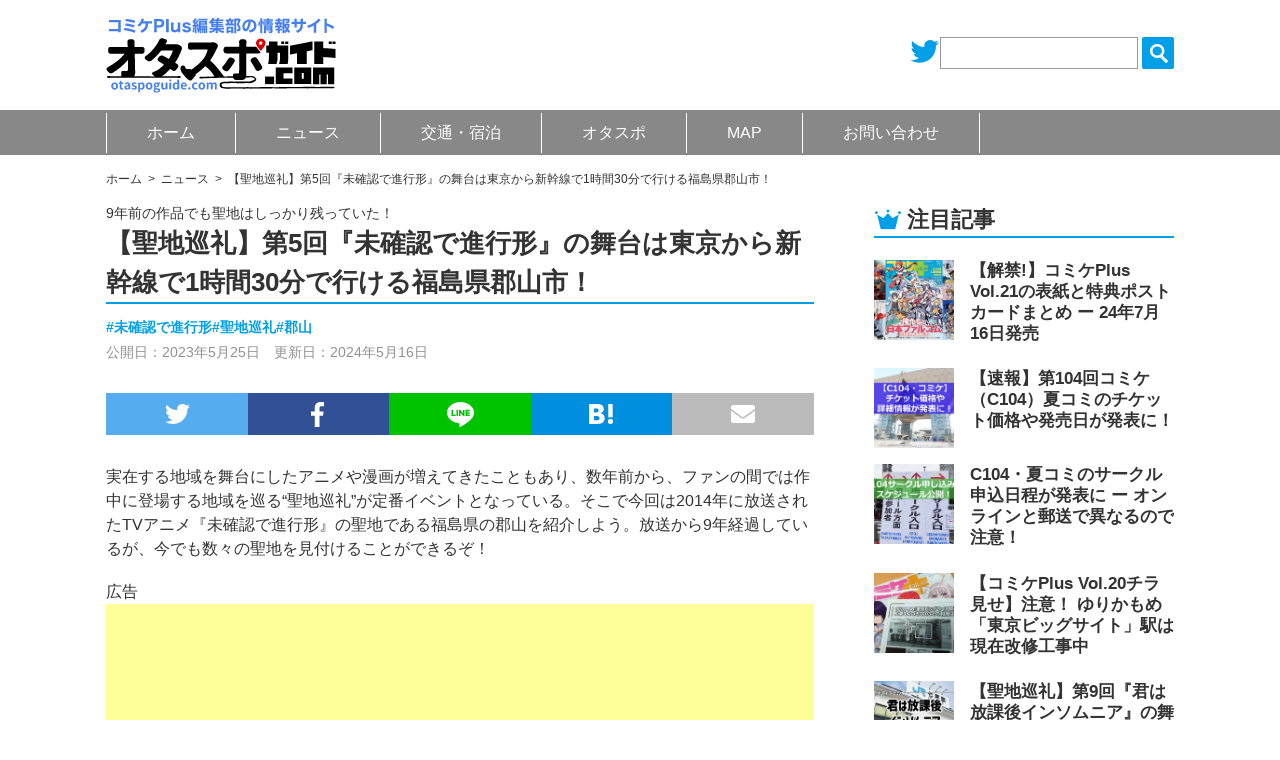

--- FILE ---
content_type: text/html; charset=UTF-8
request_url: https://otaspoguide.com/12197/
body_size: 91031
content:
<!DOCTYPE html>
<html>
<head>
  <!-- Global site tag (gtag.js) - Google Analytics -->
  <script async src="https://www.googletagmanager.com/gtag/js?id=G-X2L3BYB09B"></script>
  <script>
    window.dataLayer = window.dataLayer || [];
    function gtag(){dataLayer.push(arguments);}
    gtag('js', new Date());
    gtag('config', 'G-X2L3BYB09B');
  </script>
	<meta charset="utf-8">
	<title>【聖地巡礼】第5回『未確認で進行形』の舞台は東京から新幹線で1時間30分で行ける福島県郡山市！ &#8211; オタスポガイド</title>
	<meta name="viewport" content="width=device-width, initial-scale=1.0, viewport-fit=cover" />
	<meta content="ja" property="og:locale">
	<meta name="viewport" content="width=device-width, initial-scale=1.0, user-scalable=yes">
	<link rel="stylesheet" href="https://otaspoguide.com/cms/wp-content/themes/otasupoguide/assets/css/style.css?1768370345" type="text/css" media="all">
  <style>

    .midashi-icon.mt-1 {
      margin-top: 1em;
    }

    #cont-area.visible {
      display: block !important;
    }

    .search-detail {
      background: #eee;
      padding: 12px 15px;
      font-size: 13px;
      line-height: 1.5;
      margin-bottom: 12px;
    }

    .search-detail h5 {
      display: inline-block;
    }

    .search-detail .search-taxonomy span {
      display: inline-block;
      margin-left: 1em;
    }

    .sidebar-sagasu .contents.top-border-radius {
     border-radius: 1em;
    }

    .sidebar-sagasu #cont-area ul.ul-cont-area {
      justify-content: flex-start;
      gap: 1em .875em;
    }

    .sidesearchform h4 {
      width: 100%;
      color: #999;
      text-align: center;
    }

    .sidesearchform .side-search-block {
      padding: 1em 0;
      border-top: 1px solid #ccc;
      display: flex;
      flex-wrap: wrap;
      gap: .5em .5em;
    }
    .sidesearchform .side-search-block:first-of-type {
      padding-top: 0;
      border-top: none;
    }

    .sidesearchform .btn-wrap {
      display: flex;
      justify-content: center;
    }

    .sidesearchform .btn-wrap button {
      border: none;
      outline: none;
      -webkit-appearance: none;
      font-weight: 700;
      padding: 0.25em 1.25em;
      background: #009fe8;
      color: #fff;
      cursor: pointer;
    }

    .sidesearchform .side-search-block .area-label {
      font-weight: 700;
    }

    .sidesearchform .side-search-block .area-label.akihabara {
      color: #e5472c;
    }

    .sidesearchform .side-search-block .area-label.ikebukuro {
      color: #f27b87;
    }

    .sidesearchform .side-search-block .area-label.nakano {
      color: #157871;
    }

    .sidesearchform .side-search-block .area-label.wangan {
      color: #74a7d9;
    }

    .sidesearchform .side-search-block .area-label.kougai {
      color: #d37e3e;
    }

    .sidesearchform .side-search-block .area-label.zenkoku {
      color: #919191;
    }

    .sns-share {
      margin-top: 30px;
      margin-bottom: 30px;
      display: flex;
    }

    .sns-share a {
				color: #fff;
				display: inline-block;
				width: 20%;
				height: 42px;
				text-align: center;
				background-position: center;
				background-repeat: no-repeat;
    }

    .sns-share a:hover {
      opacity: .6;
    }

    .sns-share a.twitter {
      background-color: #55acee;
      background-image: url(https://otaspoguide.com/cms/wp-content/themes/otasupoguide/assets/img/common/logo-twitter.svg);
      background-size: auto 20px;
    }
				
    .sns-share a.facebook {
      background-color: #315096;
      background-image: url(https://otaspoguide.com/cms/wp-content/themes/otasupoguide/assets/img/common/logo-fb.svg);
      background-size: auto 25px;
    }

				
    .sns-share a.hatena {
      background-color: #008fde;
      background-image: url(https://otaspoguide.com/cms/wp-content/themes/otasupoguide/assets/img/common/logo-hatena.svg);
      background-size: auto 20px;
    }
				
    .sns-share a.line {
      background-color: #00c300;
      background-image: url(https://otaspoguide.com/cms/wp-content/themes/otasupoguide/assets/img/common/logo-line.svg);
      background-size: auto 25px;
    }
				
    .sns-share a.mail {
      background-color: #bbb;
      background-image: url(https://otaspoguide.com/cms/wp-content/themes/otasupoguide/assets/img/common/logo-envelope.svg);
      background-size: auto 18px;
    }

    .link-pages {
      margin-top: 30px;
      display: flex;
      flex-wrap: wrap;
      justify-content: center;
      font-size: 1.2rem;
      
    }

    .link-pages .post-page-numbers {
      background-color: #009fe8;
      color: #fff;
      padding: 0.75em 1em;
      margin: 6px 0.5em 0;
      border-radius: 4px;
      border: 2px solid #009fe8;
    }

    .link-pages .post-page-numbers.current {
      color: #009fe8;
      background: #fff;
    }

    .link-pages a.post-page-numbers:hover {
      opacity: .6;
      text-decoration: none;
    }


    @media screen and (max-width: 767px) {

      header .box-header .header-nav {
        padding: 0;
        height: calc( 100% - 75px);
      }

      header .box-header .header-nav .header-nav-cnt {
        position: absolute;
        padding: 3.259vw 0 1px;
        right: 0;
        top: 0;
        width: 100%;
        height: 100%;
        overflow-y: auto;
      }

      header .box-header ul.main-menu {
        display: none;
      }

      header .box-header .box-area {
        padding-top: 1em;
      }

      header .box-header .box-area .ttl {
        text-align: center;
      }


      header .box-header .box-area li:last-of-type {
        border-right: 1px solid #fff;
      }

      header .box-header .box-genre .ttl {
        text-align: center;
      }

      header .box-header .box-genre ul {
        margin-bottom: 0;
        border-bottom: none;
      }

      header .box-header .box-genre ul li {
        padding: .25em .5em;
      }

      header .box-header .box-genre ul li:last-of-type {
        border-bottom: 1px solid #fff;
      }

      header .box-header .box-genre ul li label {
        color: #fff;
      }

      header .box-header .box-genre .btn-wrap {
        margin: .5em 0 1em;
        display: flex;
        justify-content: center;
      }

      header .box-header .box-genre .btn-wrap button {
        border: 1px solid #fff;
        outline: none;
        -webkit-appearance: none;
        font-weight: 700;
        padding: 0.25em 1.25em;
        background: #009fe8;
        color: #fff;
        cursor: pointer;
        font-size: 16px;
      }

      header .box-header .box-sp-menu-under ul {
        border-bottom: none;
      }

      header .box-header .box-sp-menu-under ul li:last-of-type {
        border-bottom: 1px solid #fff;
      }

      header .box-header .box-sp-menu-under ul li.sns a {
        display: inline-flex;
        align-items: center;
      }

      header .box-header .box-sp-menu-under ul li.sns img {
        width: auto;
        height: 18px;
        margin-right: .25em;
      }
    }

  </style>
	<script src="https://otaspoguide.com/cms/wp-content/themes/otasupoguide/assets/js/jquery-3.4.1.min.js"></script> 
	<script src="https://otaspoguide.com/cms/wp-content/themes/otasupoguide/assets/js/jquery.easing.min.js"></script> 
	<script src="https://otaspoguide.com/cms/wp-content/themes/otasupoguide/assets/js/jquery.slimmenu.js"></script> 
	<script src="https://cdnjs.cloudflare.com/ajax/libs/image-map-resizer/1.0.10/js/imageMapResizer.min.js"></script>
	<script src="https://otaspoguide.com/cms/wp-content/themes/otasupoguide/assets/js/common.js?1768370345"></script>
<meta name='robots' content='max-image-preview:large' />
<link rel='dns-prefetch' href='//www.googletagmanager.com' />
<link rel='dns-prefetch' href='//pagead2.googlesyndication.com' />
<link rel="alternate" type="application/rss+xml" title="オタスポガイド &raquo; 【聖地巡礼】第5回『未確認で進行形』の舞台は東京から新幹線で1時間30分で行ける福島県郡山市！ のコメントのフィード" href="https://otaspoguide.com/12197/feed/" />

<!-- SEO SIMPLE PACK 3.6.2 -->
<title>【聖地巡礼】第5回『未確認で進行形』の舞台は東京から新幹線で1時間30分で行ける福島県郡山市！ | オタスポガイド</title>
<meta name="description" content="実在する地域を舞台にしたアニメや漫画が増えてきたこともあり、数年前から、ファンの間では作中に登場する地域を巡る“聖地巡礼”が定番イベントとなっている。そこで今回は2014年に放送されたTVアニメ『未確認で進行形』の聖地である福島県の郡山を紹">
<meta name="keywords" content="オタスポガイド.com,秋葉原,中野,池袋,湾岸,オタクスポット">
<link rel="canonical" href="https://otaspoguide.com/12197/">
<meta property="og:locale" content="ja_JP">
<meta property="og:type" content="article">
<meta property="og:image" content="https://otaspoguide.com/cms/wp-content/uploads/2023/05/fee0ca2f75f9d007574794c8716b3bdf-1.png">
<meta property="og:title" content="【聖地巡礼】第5回『未確認で進行形』の舞台は東京から新幹線で1時間30分で行ける福島県郡山市！ | オタスポガイド">
<meta property="og:description" content="実在する地域を舞台にしたアニメや漫画が増えてきたこともあり、数年前から、ファンの間では作中に登場する地域を巡る“聖地巡礼”が定番イベントとなっている。そこで今回は2014年に放送されたTVアニメ『未確認で進行形』の聖地である福島県の郡山を紹">
<meta property="og:url" content="https://otaspoguide.com/12197/">
<meta property="og:site_name" content="オタスポガイド">
<meta name="twitter:card" content="summary_large_image">
<meta name="twitter:site" content="Comike_Plus">
<!-- / SEO SIMPLE PACK -->

<script type="text/javascript">
/* <![CDATA[ */
window._wpemojiSettings = {"baseUrl":"https:\/\/s.w.org\/images\/core\/emoji\/15.0.3\/72x72\/","ext":".png","svgUrl":"https:\/\/s.w.org\/images\/core\/emoji\/15.0.3\/svg\/","svgExt":".svg","source":{"concatemoji":"https:\/\/otaspoguide.com\/cms\/wp-includes\/js\/wp-emoji-release.min.js?ver=6.6.4"}};
/*! This file is auto-generated */
!function(i,n){var o,s,e;function c(e){try{var t={supportTests:e,timestamp:(new Date).valueOf()};sessionStorage.setItem(o,JSON.stringify(t))}catch(e){}}function p(e,t,n){e.clearRect(0,0,e.canvas.width,e.canvas.height),e.fillText(t,0,0);var t=new Uint32Array(e.getImageData(0,0,e.canvas.width,e.canvas.height).data),r=(e.clearRect(0,0,e.canvas.width,e.canvas.height),e.fillText(n,0,0),new Uint32Array(e.getImageData(0,0,e.canvas.width,e.canvas.height).data));return t.every(function(e,t){return e===r[t]})}function u(e,t,n){switch(t){case"flag":return n(e,"\ud83c\udff3\ufe0f\u200d\u26a7\ufe0f","\ud83c\udff3\ufe0f\u200b\u26a7\ufe0f")?!1:!n(e,"\ud83c\uddfa\ud83c\uddf3","\ud83c\uddfa\u200b\ud83c\uddf3")&&!n(e,"\ud83c\udff4\udb40\udc67\udb40\udc62\udb40\udc65\udb40\udc6e\udb40\udc67\udb40\udc7f","\ud83c\udff4\u200b\udb40\udc67\u200b\udb40\udc62\u200b\udb40\udc65\u200b\udb40\udc6e\u200b\udb40\udc67\u200b\udb40\udc7f");case"emoji":return!n(e,"\ud83d\udc26\u200d\u2b1b","\ud83d\udc26\u200b\u2b1b")}return!1}function f(e,t,n){var r="undefined"!=typeof WorkerGlobalScope&&self instanceof WorkerGlobalScope?new OffscreenCanvas(300,150):i.createElement("canvas"),a=r.getContext("2d",{willReadFrequently:!0}),o=(a.textBaseline="top",a.font="600 32px Arial",{});return e.forEach(function(e){o[e]=t(a,e,n)}),o}function t(e){var t=i.createElement("script");t.src=e,t.defer=!0,i.head.appendChild(t)}"undefined"!=typeof Promise&&(o="wpEmojiSettingsSupports",s=["flag","emoji"],n.supports={everything:!0,everythingExceptFlag:!0},e=new Promise(function(e){i.addEventListener("DOMContentLoaded",e,{once:!0})}),new Promise(function(t){var n=function(){try{var e=JSON.parse(sessionStorage.getItem(o));if("object"==typeof e&&"number"==typeof e.timestamp&&(new Date).valueOf()<e.timestamp+604800&&"object"==typeof e.supportTests)return e.supportTests}catch(e){}return null}();if(!n){if("undefined"!=typeof Worker&&"undefined"!=typeof OffscreenCanvas&&"undefined"!=typeof URL&&URL.createObjectURL&&"undefined"!=typeof Blob)try{var e="postMessage("+f.toString()+"("+[JSON.stringify(s),u.toString(),p.toString()].join(",")+"));",r=new Blob([e],{type:"text/javascript"}),a=new Worker(URL.createObjectURL(r),{name:"wpTestEmojiSupports"});return void(a.onmessage=function(e){c(n=e.data),a.terminate(),t(n)})}catch(e){}c(n=f(s,u,p))}t(n)}).then(function(e){for(var t in e)n.supports[t]=e[t],n.supports.everything=n.supports.everything&&n.supports[t],"flag"!==t&&(n.supports.everythingExceptFlag=n.supports.everythingExceptFlag&&n.supports[t]);n.supports.everythingExceptFlag=n.supports.everythingExceptFlag&&!n.supports.flag,n.DOMReady=!1,n.readyCallback=function(){n.DOMReady=!0}}).then(function(){return e}).then(function(){var e;n.supports.everything||(n.readyCallback(),(e=n.source||{}).concatemoji?t(e.concatemoji):e.wpemoji&&e.twemoji&&(t(e.twemoji),t(e.wpemoji)))}))}((window,document),window._wpemojiSettings);
/* ]]> */
</script>
<!-- otaspoguide.com is managing ads with Advanced Ads 2.0.16 – https://wpadvancedads.com/ --><script id="otasp-ready">
			window.advanced_ads_ready=function(e,a){a=a||"complete";var d=function(e){return"interactive"===a?"loading"!==e:"complete"===e};d(document.readyState)?e():document.addEventListener("readystatechange",(function(a){d(a.target.readyState)&&e()}),{once:"interactive"===a})},window.advanced_ads_ready_queue=window.advanced_ads_ready_queue||[];		</script>
		<style id='wp-emoji-styles-inline-css' type='text/css'>

	img.wp-smiley, img.emoji {
		display: inline !important;
		border: none !important;
		box-shadow: none !important;
		height: 1em !important;
		width: 1em !important;
		margin: 0 0.07em !important;
		vertical-align: -0.1em !important;
		background: none !important;
		padding: 0 !important;
	}
</style>
<link rel='stylesheet' id='wp-block-library-css' href='https://otaspoguide.com/cms/wp-includes/css/dist/block-library/style.min.css?ver=6.6.4' type='text/css' media='all' />
<style id='classic-theme-styles-inline-css' type='text/css'>
/*! This file is auto-generated */
.wp-block-button__link{color:#fff;background-color:#32373c;border-radius:9999px;box-shadow:none;text-decoration:none;padding:calc(.667em + 2px) calc(1.333em + 2px);font-size:1.125em}.wp-block-file__button{background:#32373c;color:#fff;text-decoration:none}
</style>
<style id='global-styles-inline-css' type='text/css'>
:root{--wp--preset--aspect-ratio--square: 1;--wp--preset--aspect-ratio--4-3: 4/3;--wp--preset--aspect-ratio--3-4: 3/4;--wp--preset--aspect-ratio--3-2: 3/2;--wp--preset--aspect-ratio--2-3: 2/3;--wp--preset--aspect-ratio--16-9: 16/9;--wp--preset--aspect-ratio--9-16: 9/16;--wp--preset--color--black: #000000;--wp--preset--color--cyan-bluish-gray: #abb8c3;--wp--preset--color--white: #ffffff;--wp--preset--color--pale-pink: #f78da7;--wp--preset--color--vivid-red: #cf2e2e;--wp--preset--color--luminous-vivid-orange: #ff6900;--wp--preset--color--luminous-vivid-amber: #fcb900;--wp--preset--color--light-green-cyan: #7bdcb5;--wp--preset--color--vivid-green-cyan: #00d084;--wp--preset--color--pale-cyan-blue: #8ed1fc;--wp--preset--color--vivid-cyan-blue: #0693e3;--wp--preset--color--vivid-purple: #9b51e0;--wp--preset--gradient--vivid-cyan-blue-to-vivid-purple: linear-gradient(135deg,rgba(6,147,227,1) 0%,rgb(155,81,224) 100%);--wp--preset--gradient--light-green-cyan-to-vivid-green-cyan: linear-gradient(135deg,rgb(122,220,180) 0%,rgb(0,208,130) 100%);--wp--preset--gradient--luminous-vivid-amber-to-luminous-vivid-orange: linear-gradient(135deg,rgba(252,185,0,1) 0%,rgba(255,105,0,1) 100%);--wp--preset--gradient--luminous-vivid-orange-to-vivid-red: linear-gradient(135deg,rgba(255,105,0,1) 0%,rgb(207,46,46) 100%);--wp--preset--gradient--very-light-gray-to-cyan-bluish-gray: linear-gradient(135deg,rgb(238,238,238) 0%,rgb(169,184,195) 100%);--wp--preset--gradient--cool-to-warm-spectrum: linear-gradient(135deg,rgb(74,234,220) 0%,rgb(151,120,209) 20%,rgb(207,42,186) 40%,rgb(238,44,130) 60%,rgb(251,105,98) 80%,rgb(254,248,76) 100%);--wp--preset--gradient--blush-light-purple: linear-gradient(135deg,rgb(255,206,236) 0%,rgb(152,150,240) 100%);--wp--preset--gradient--blush-bordeaux: linear-gradient(135deg,rgb(254,205,165) 0%,rgb(254,45,45) 50%,rgb(107,0,62) 100%);--wp--preset--gradient--luminous-dusk: linear-gradient(135deg,rgb(255,203,112) 0%,rgb(199,81,192) 50%,rgb(65,88,208) 100%);--wp--preset--gradient--pale-ocean: linear-gradient(135deg,rgb(255,245,203) 0%,rgb(182,227,212) 50%,rgb(51,167,181) 100%);--wp--preset--gradient--electric-grass: linear-gradient(135deg,rgb(202,248,128) 0%,rgb(113,206,126) 100%);--wp--preset--gradient--midnight: linear-gradient(135deg,rgb(2,3,129) 0%,rgb(40,116,252) 100%);--wp--preset--font-size--small: 13px;--wp--preset--font-size--medium: 20px;--wp--preset--font-size--large: 36px;--wp--preset--font-size--x-large: 42px;--wp--preset--spacing--20: 0.44rem;--wp--preset--spacing--30: 0.67rem;--wp--preset--spacing--40: 1rem;--wp--preset--spacing--50: 1.5rem;--wp--preset--spacing--60: 2.25rem;--wp--preset--spacing--70: 3.38rem;--wp--preset--spacing--80: 5.06rem;--wp--preset--shadow--natural: 6px 6px 9px rgba(0, 0, 0, 0.2);--wp--preset--shadow--deep: 12px 12px 50px rgba(0, 0, 0, 0.4);--wp--preset--shadow--sharp: 6px 6px 0px rgba(0, 0, 0, 0.2);--wp--preset--shadow--outlined: 6px 6px 0px -3px rgba(255, 255, 255, 1), 6px 6px rgba(0, 0, 0, 1);--wp--preset--shadow--crisp: 6px 6px 0px rgba(0, 0, 0, 1);}:where(.is-layout-flex){gap: 0.5em;}:where(.is-layout-grid){gap: 0.5em;}body .is-layout-flex{display: flex;}.is-layout-flex{flex-wrap: wrap;align-items: center;}.is-layout-flex > :is(*, div){margin: 0;}body .is-layout-grid{display: grid;}.is-layout-grid > :is(*, div){margin: 0;}:where(.wp-block-columns.is-layout-flex){gap: 2em;}:where(.wp-block-columns.is-layout-grid){gap: 2em;}:where(.wp-block-post-template.is-layout-flex){gap: 1.25em;}:where(.wp-block-post-template.is-layout-grid){gap: 1.25em;}.has-black-color{color: var(--wp--preset--color--black) !important;}.has-cyan-bluish-gray-color{color: var(--wp--preset--color--cyan-bluish-gray) !important;}.has-white-color{color: var(--wp--preset--color--white) !important;}.has-pale-pink-color{color: var(--wp--preset--color--pale-pink) !important;}.has-vivid-red-color{color: var(--wp--preset--color--vivid-red) !important;}.has-luminous-vivid-orange-color{color: var(--wp--preset--color--luminous-vivid-orange) !important;}.has-luminous-vivid-amber-color{color: var(--wp--preset--color--luminous-vivid-amber) !important;}.has-light-green-cyan-color{color: var(--wp--preset--color--light-green-cyan) !important;}.has-vivid-green-cyan-color{color: var(--wp--preset--color--vivid-green-cyan) !important;}.has-pale-cyan-blue-color{color: var(--wp--preset--color--pale-cyan-blue) !important;}.has-vivid-cyan-blue-color{color: var(--wp--preset--color--vivid-cyan-blue) !important;}.has-vivid-purple-color{color: var(--wp--preset--color--vivid-purple) !important;}.has-black-background-color{background-color: var(--wp--preset--color--black) !important;}.has-cyan-bluish-gray-background-color{background-color: var(--wp--preset--color--cyan-bluish-gray) !important;}.has-white-background-color{background-color: var(--wp--preset--color--white) !important;}.has-pale-pink-background-color{background-color: var(--wp--preset--color--pale-pink) !important;}.has-vivid-red-background-color{background-color: var(--wp--preset--color--vivid-red) !important;}.has-luminous-vivid-orange-background-color{background-color: var(--wp--preset--color--luminous-vivid-orange) !important;}.has-luminous-vivid-amber-background-color{background-color: var(--wp--preset--color--luminous-vivid-amber) !important;}.has-light-green-cyan-background-color{background-color: var(--wp--preset--color--light-green-cyan) !important;}.has-vivid-green-cyan-background-color{background-color: var(--wp--preset--color--vivid-green-cyan) !important;}.has-pale-cyan-blue-background-color{background-color: var(--wp--preset--color--pale-cyan-blue) !important;}.has-vivid-cyan-blue-background-color{background-color: var(--wp--preset--color--vivid-cyan-blue) !important;}.has-vivid-purple-background-color{background-color: var(--wp--preset--color--vivid-purple) !important;}.has-black-border-color{border-color: var(--wp--preset--color--black) !important;}.has-cyan-bluish-gray-border-color{border-color: var(--wp--preset--color--cyan-bluish-gray) !important;}.has-white-border-color{border-color: var(--wp--preset--color--white) !important;}.has-pale-pink-border-color{border-color: var(--wp--preset--color--pale-pink) !important;}.has-vivid-red-border-color{border-color: var(--wp--preset--color--vivid-red) !important;}.has-luminous-vivid-orange-border-color{border-color: var(--wp--preset--color--luminous-vivid-orange) !important;}.has-luminous-vivid-amber-border-color{border-color: var(--wp--preset--color--luminous-vivid-amber) !important;}.has-light-green-cyan-border-color{border-color: var(--wp--preset--color--light-green-cyan) !important;}.has-vivid-green-cyan-border-color{border-color: var(--wp--preset--color--vivid-green-cyan) !important;}.has-pale-cyan-blue-border-color{border-color: var(--wp--preset--color--pale-cyan-blue) !important;}.has-vivid-cyan-blue-border-color{border-color: var(--wp--preset--color--vivid-cyan-blue) !important;}.has-vivid-purple-border-color{border-color: var(--wp--preset--color--vivid-purple) !important;}.has-vivid-cyan-blue-to-vivid-purple-gradient-background{background: var(--wp--preset--gradient--vivid-cyan-blue-to-vivid-purple) !important;}.has-light-green-cyan-to-vivid-green-cyan-gradient-background{background: var(--wp--preset--gradient--light-green-cyan-to-vivid-green-cyan) !important;}.has-luminous-vivid-amber-to-luminous-vivid-orange-gradient-background{background: var(--wp--preset--gradient--luminous-vivid-amber-to-luminous-vivid-orange) !important;}.has-luminous-vivid-orange-to-vivid-red-gradient-background{background: var(--wp--preset--gradient--luminous-vivid-orange-to-vivid-red) !important;}.has-very-light-gray-to-cyan-bluish-gray-gradient-background{background: var(--wp--preset--gradient--very-light-gray-to-cyan-bluish-gray) !important;}.has-cool-to-warm-spectrum-gradient-background{background: var(--wp--preset--gradient--cool-to-warm-spectrum) !important;}.has-blush-light-purple-gradient-background{background: var(--wp--preset--gradient--blush-light-purple) !important;}.has-blush-bordeaux-gradient-background{background: var(--wp--preset--gradient--blush-bordeaux) !important;}.has-luminous-dusk-gradient-background{background: var(--wp--preset--gradient--luminous-dusk) !important;}.has-pale-ocean-gradient-background{background: var(--wp--preset--gradient--pale-ocean) !important;}.has-electric-grass-gradient-background{background: var(--wp--preset--gradient--electric-grass) !important;}.has-midnight-gradient-background{background: var(--wp--preset--gradient--midnight) !important;}.has-small-font-size{font-size: var(--wp--preset--font-size--small) !important;}.has-medium-font-size{font-size: var(--wp--preset--font-size--medium) !important;}.has-large-font-size{font-size: var(--wp--preset--font-size--large) !important;}.has-x-large-font-size{font-size: var(--wp--preset--font-size--x-large) !important;}
:where(.wp-block-post-template.is-layout-flex){gap: 1.25em;}:where(.wp-block-post-template.is-layout-grid){gap: 1.25em;}
:where(.wp-block-columns.is-layout-flex){gap: 2em;}:where(.wp-block-columns.is-layout-grid){gap: 2em;}
:root :where(.wp-block-pullquote){font-size: 1.5em;line-height: 1.6;}
</style>
<link rel="https://api.w.org/" href="https://otaspoguide.com/wp-json/" /><link rel="alternate" title="JSON" type="application/json" href="https://otaspoguide.com/wp-json/wp/v2/posts/12197" /><link rel="alternate" title="oEmbed (JSON)" type="application/json+oembed" href="https://otaspoguide.com/wp-json/oembed/1.0/embed?url=https%3A%2F%2Fotaspoguide.com%2F12197%2F" />
<link rel="alternate" title="oEmbed (XML)" type="text/xml+oembed" href="https://otaspoguide.com/wp-json/oembed/1.0/embed?url=https%3A%2F%2Fotaspoguide.com%2F12197%2F&#038;format=xml" />
<meta name="generator" content="Site Kit by Google 1.170.0" />
<!-- Site Kit が追加した Google AdSense メタタグ -->
<meta name="google-adsense-platform-account" content="ca-host-pub-2644536267352236">
<meta name="google-adsense-platform-domain" content="sitekit.withgoogle.com">
<!-- Site Kit が追加した End Google AdSense メタタグ -->

<!-- Google AdSense スニペット (Site Kit が追加) -->
<script type="text/javascript" async="async" src="https://pagead2.googlesyndication.com/pagead/js/adsbygoogle.js?client=ca-pub-5469304327971036&amp;host=ca-host-pub-2644536267352236" crossorigin="anonymous"></script>

<!-- (ここまで) Google AdSense スニペット (Site Kit が追加) -->
<link rel="icon" href="https://otaspoguide.com/cms/wp-content/uploads/2022/06/cropped-otasupo_web_head_icon_black-32x32.png" sizes="32x32" />
<link rel="icon" href="https://otaspoguide.com/cms/wp-content/uploads/2022/06/cropped-otasupo_web_head_icon_black-192x192.png" sizes="192x192" />
<link rel="apple-touch-icon" href="https://otaspoguide.com/cms/wp-content/uploads/2022/06/cropped-otasupo_web_head_icon_black-180x180.png" />
<meta name="msapplication-TileImage" content="https://otaspoguide.com/cms/wp-content/uploads/2022/06/cropped-otasupo_web_head_icon_black-270x270.png" />
</head>
<body class="">
<header id="site-header">
  <div class="box-header">
    <div class="box-pc-white">
      <h1 class="logo"><a href="https://otaspoguide.com"><img src="https://otaspoguide.com/cms/wp-content/themes/otasupoguide/assets/img/common/logo_color_point.svg" alt="オタスポガイド.com"></a></h1>
      <div class="box-pc-parts-sns">
        <div class="icon-twitter"><a href="https://twitter.com/Comike_Plus" target="_blank"><img src="https://otaspoguide.com/cms/wp-content/themes/otasupoguide/assets/img/common/icon_twitter.png"></a></div>
        <div class="icon-facebook">
                </div>
        <div class="box-search">
          <form role="search" method="get" id="searchform" action="https://otaspoguide.com">
            <input type="search" class="text" name="s">
            <input type="image" value="検索" src="https://otaspoguide.com/cms/wp-content/themes/otasupoguide/assets/img/common/icon_head-search.png">
          </form>
        </div>
      </div>
      <div id="sp-hamburger"><span id="sp-hamburger-icon"></span></div>
    </div>
    <nav class="header-nav">
      <div class="header-nav-cnt">
      <div class="box-sp-parts-sns">
        <div class="box-search">
				<form role="search" method="get" id="searchform" action="https://otaspoguide.com">
            <input type="search" class="text" name="s">
            <input type="submit" value="検索">
          </form>
        </div>
      </div>
      <ul class="main-menu slimmenu">
        <li class="sp-none"><a href="https://otaspoguide.com">ホーム</a></li>
        <li class="sp-none"><a href="https://otaspoguide.com/category/news/">ニュース</a> </li>
        <li class="sp-none"><a href="https://otaspoguide.com/genre/transportation-and-accommodation/">交通・宿泊</a> </li>
        <li class="sp-none"><a href="https://otaspoguide.com/category/otaspo">オタスポ</a>
          <ul class="submenu">
            <li><a href="https://otaspoguide.com/genre/%e3%83%9b%e3%83%86%e3%83%ab">ホテル</a></li>
            <li><a href="https://otaspoguide.com/genre/shop">ショップ</a></li>
            <li><a href="https://otaspoguide.com/genre/leisure">レジャー</a></li>
            <li><a href="https://otaspoguide.com/genre/restaurant">カフェ・レストラン</a></li>
            <li><a href="https://otaspoguide.com/genre/landmark">ランドマーク</a></li>
            <li><a href="https://otaspoguide.com/genre/transportation-and-accommodation">交通・宿泊</a></li>
            <li><a href="https://otaspoguide.com/genre/traffic">交通</a></li>
            <li><a href="https://otaspoguide.com/genre/toilet">トイレ・休憩</a></li>
            <li><a href="https://otaspoguide.com/genre/service">サービス</a></li>
            <li><a href="https://otaspoguide.com/genre/temple">寺社</a></li>
            <li><a href="https://otaspoguide.com/genre/history">街の歴史</a></li>
          </ul>
        </li>
        <li class="sp-none"><a>MAP</a>
          <ul class="submenu submenu-area">
            <li class="area-akihabara"><a href="https://otaspoguide.com/map/akihabara">秋葉原</a></li>
            <li class="area-ikebukuro"><a href="https://otaspoguide.com/map/ikebukuro">池袋</a></li>
            <li class="area-nakano"><a href="https://otaspoguide.com/map/nakano">中野</a></li>
            <li class="area-wangan"><a href="https://otaspoguide.com/map/wangan">湾岸</a></li>
            <li class="area-kougai"><a href="https://otaspoguide.com/map/kougai">都内・郊外</a></li>
          </ul>
        </li>

        <li class="sp-none"><a href="https://otaspoguide.com/contact/">お問い合わせ</a></li>
      </ul>
      <div class="box-area">
        <p class="ttl">[MAPで探す]</p>
        <ul class="sp-menu">
          <li class="area-akihabara"><a href="https://otaspoguide.com/map/akihabara">秋葉原</a></li>
          <li class="area-ikebukuro"><a href="https://otaspoguide.com/map/ikebukuro">池袋</a></li>
          <li class="area-nakano"><a href="https://otaspoguide.com/map/nakano">中野</a></li>
          <li class="area-wangan"><a href="https://otaspoguide.com/map/wangan">湾岸</a></li>
          <li class="area-kougai"><a href="https://otaspoguide.com/map/kougai">都内・郊外</a></li>
        </ul>
      </div>
      <div class="box-genre">
        <p class="ttl">[エリアとジャンルで探す]</p>
        <form role="search" method="get"  id="sp-searchform" action="https://otaspoguide.com">
      <input type="hidden" name="post_type" value="post">
      <input type="hidden" class="text" name="s" value="">
        <ul class="sp-menu">
        <li><input type="checkbox" id="area-sidebar-19" name="area[]" value="akihabara"><label for="area-sidebar-19" class="area-label akihabara">秋葉原</label></li>
        <li><input type="checkbox" id="area-sidebar-20" name="area[]" value="ikebukuro"><label for="area-sidebar-20" class="area-label ikebukuro">池袋</label></li>
        <li><input type="checkbox" id="area-sidebar-21" name="area[]" value="nakano"><label for="area-sidebar-21" class="area-label nakano">中野</label></li>
        <li><input type="checkbox" id="area-sidebar-22" name="area[]" value="wangan"><label for="area-sidebar-22" class="area-label wangan">湾岸</label></li>
        <li><input type="checkbox" id="area-sidebar-23" name="area[]" value="kougai"><label for="area-sidebar-23" class="area-label kougai">都内・郊外</label></li>
           <li><input type="checkbox" id="genre-sidebar-381" name="genre[]" value="%e3%83%9b%e3%83%86%e3%83%ab"><label for="genre-sidebar-381" class="genre-label %e3%83%9b%e3%83%86%e3%83%ab">ホテル</label></li>
           <li><input type="checkbox" id="genre-sidebar-79" name="genre[]" value="shop"><label for="genre-sidebar-79" class="genre-label shop">ショップ</label></li>
           <li><input type="checkbox" id="genre-sidebar-80" name="genre[]" value="leisure"><label for="genre-sidebar-80" class="genre-label leisure">レジャー</label></li>
           <li><input type="checkbox" id="genre-sidebar-81" name="genre[]" value="restaurant"><label for="genre-sidebar-81" class="genre-label restaurant">カフェ・レストラン</label></li>
           <li><input type="checkbox" id="genre-sidebar-82" name="genre[]" value="landmark"><label for="genre-sidebar-82" class="genre-label landmark">ランドマーク</label></li>
           <li><input type="checkbox" id="genre-sidebar-578" name="genre[]" value="transportation-and-accommodation"><label for="genre-sidebar-578" class="genre-label transportation-and-accommodation">交通・宿泊</label></li>
           <li><input type="checkbox" id="genre-sidebar-83" name="genre[]" value="traffic"><label for="genre-sidebar-83" class="genre-label traffic">交通</label></li>
           <li><input type="checkbox" id="genre-sidebar-84" name="genre[]" value="toilet"><label for="genre-sidebar-84" class="genre-label toilet">トイレ・休憩</label></li>
           <li><input type="checkbox" id="genre-sidebar-85" name="genre[]" value="service"><label for="genre-sidebar-85" class="genre-label service">サービス</label></li>
           <li><input type="checkbox" id="genre-sidebar-134" name="genre[]" value="temple"><label for="genre-sidebar-134" class="genre-label temple">寺社</label></li>
           <li><input type="checkbox" id="genre-sidebar-146" name="genre[]" value="history"><label for="genre-sidebar-146" class="genre-label history">街の歴史</label></li>
        </ul>
        <div class="btn-wrap">
          <button>検索</button>
        </div>
        </form>
      </div>
      <div class="box-sp-menu-under">
        <ul>
          <li><a href="https://otaspoguide.com">ホーム</a></li>
          <li><a href="https://otaspoguide.com/category/news/">ニュース</a> </li>
          <li><a href="https://otaspoguide.com/contact/">お問い合わせ</a></li>
          <li class="sns twitter"><a href="https://twitter.com/Comike_Plus" target="_blank"><img src="https://otaspoguide.com/cms/wp-content/themes/otasupoguide/assets/img/common/icon_twitter-white.png">Twitter</a></li>
        </ul>
      </div>
      </div><!-- header-nav-cnt -->
    </nav>
  </div>
</header>
<!-- Contents wrapper-mainContents -->
<div class="wrapper-mainContents">
	<div class="breadcrumb">
		<ul>
			<li><a href="https://otaspoguide.com" >ホーム</a></li>
			<li><a href="https://otaspoguide.com/category/news">ニュース</a></li>
			<li><a href="https://otaspoguide.com/12197/">【聖地巡礼】第5回『未確認で進行形』の舞台は東京から新幹線で1時間30分で行ける福島県郡山市！</a></li>
		</ul>
	</div>
  <div class="mainContents">
	<h1 class="h1-main"><span>9年前の作品でも聖地はしっかり残っていた！</span>【聖地巡礼】第5回『未確認で進行形』の舞台は東京から新幹線で1時間30分で行ける福島県郡山市！</h1>
	<div class="box-lineup-tags">
		<a href="https://otaspoguide.com/tag/%e6%9c%aa%e7%a2%ba%e8%aa%8d%e3%81%a7%e9%80%b2%e8%a1%8c%e5%bd%a2" class="tag_ tag-hash">#未確認で進行形</a> <a href="https://otaspoguide.com/tag/%e8%81%96%e5%9c%b0%e5%b7%a1%e7%a4%bc" class="tag_ tag-hash">#聖地巡礼</a> <a href="https://otaspoguide.com/tag/%e9%83%a1%e5%b1%b1" class="tag_ tag-hash">#郡山</a> 		</div>
    <div class="gray-date">公開日：2023年5月25日　更新日：2024年5月16日</div>
		<div class="sns-share">
				<a href="https://twitter.com/share?url=https://otaspoguide.com/12197/&text=【聖地巡礼】第5回『未確認で進行形』の舞台は東京から新幹線で1時間30分で行ける福島県郡山市！" target="_blank" class="twitter"></a>
				<a href="https://www.facebook.com/sharer/sharer.php?u=https://otaspoguide.com/12197/" target="_blank" class="facebook"></a>
				<a href="https://line.me/R/msg/text/?{【聖地巡礼】第5回『未確認で進行形』の舞台は東京から新幹線で1時間30分で行ける福島県郡山市！ https://otaspoguide.com/12197/}" target="_blank" class="line"></a>
				<a href="https://b.hatena.ne.jp/entry/https://otaspoguide.com/12197/" target="_blank" class="hatena"></a>
				<a href="mailto:?subject=【聖地巡礼】第5回『未確認で進行形』の舞台は東京から新幹線で1時間30分で行ける福島県郡山市！&body=https://otaspoguide.com/12197/" class="mail"></a>
			</div>
    <div class="box-article">
      <p>実在する地域を舞台にしたアニメや漫画が増えてきたこともあり、数年前から、ファンの間では作中に登場する地域を巡る“聖地巡礼”が定番イベントとなっている。そこで今回は2014年に放送されたTVアニメ『未確認で進行形』の聖地である福島県の郡山を紹介しよう。放送から9年経過しているが、今でも数々の聖地を見付けることができるぞ！</p>
<div class="otasp-before_h2" style="clear: both;" id="otasp-1174185573"><div class="otasp-adlabel">広告</div><script async src="https://pagead2.googlesyndication.com/pagead/js/adsbygoogle.js?client=ca-pub-5469304327971036"
     crossorigin="anonymous"></script>
<!-- test1 -->
<ins class="adsbygoogle"
     style="display:block"
     data-ad-client="ca-pub-5469304327971036"
     data-ad-slot="3555263012"
     data-ad-format="auto"
     data-full-width-responsive="true"></ins>
<script>
     (adsbygoogle = window.adsbygoogle || []).push({});
</script></div><br style="clear: both; display: block; float: none;"/><h2 class="midashi-blue"><strong>福島県郡山市内で『未確認で進行形』の舞台となる高校や小紅たちの通学路を発見！</strong></h2>
<p>※このページにはプロモーションが含まれています</p>
<p>映画やテレビの撮影が行われたロケ地巡りは、ファンの間ではかなり前からこっそり行われてきた。</p>
<p>その後、アニメのなかに実在する地域が作中に登場する作品が増えたため、たとえば『涼宮ハルヒの憂鬱』の兵庫県西宮市、『おねがいティーチャー』の長野県木崎湖、『セーラームーン』の東京麻布十番などを巡るファンが現れるようになる。もちろん、その当時は“聖地巡礼”という名称はなく、ドラマのロケ地巡りに近い雰囲気であった。</p>
<p>なお、聖地巡礼については、第1回目に詳しく解説しているので下記の記事をご確認いただきたい。</p>
<blockquote class="wp-embedded-content" data-secret="Nf2AsNbn2A"><p><a href="https://otaspoguide.com/11505/">【聖地巡礼】第1回「ぼっち・ざ・ろっく」の聖地“下北沢”は再開発で聖地が消滅する!?</a></p></blockquote>
<p><iframe class="wp-embedded-content" sandbox="allow-scripts" security="restricted" style="position: absolute; clip: rect(1px, 1px, 1px, 1px);" title="&#8220;【聖地巡礼】第1回「ぼっち・ざ・ろっく」の聖地“下北沢”は再開発で聖地が消滅する!?&#8221; &#8212; オタスポガイド" src="https://otaspoguide.com/11505/embed/#?secret=ZUfD7HtZ4K#?secret=Nf2AsNbn2A" data-secret="Nf2AsNbn2A" width="500" height="282" frameborder="0" marginwidth="0" marginheight="0" scrolling="no"></iframe></p>
<p>そのようなアニメ聖地は数多くの作品で見られ、登場する地域も日本全国に散らばっている。今回紹介するのは、2014年に放送された神アニメ『未確認で進行形』だ。</p>
<p>『未確認で進行形』は、 荒井チェリー氏が2009年から「まんが4コマパレット」（一迅社刊）で連載している4コママンガ。現在でも「月刊ComicREX」（一迅社刊）で連載が続いており、2023年2月には第14巻が発売され、マンガもアニメもいまだ大人気である。</p>
<p>『未確認で進行形』の主人公は女子高校生の「夜ノ森小紅（よのもり こべに）」で、真面目で温厚な性格で家事が得意な安産型巨乳という設定。学校で生徒会長を務めている姉の「夜ノ森紅緒（よのもり べにお）」と、離婚して女手一つで育ててくれた母親の「夜ノ森茜（よのもり あかね）」と一緒に暮らしていた。</p>
<p>ところが、小紅が16歳となった誕生日に、突然、許嫁として「三峰白夜（みつみね はくや）」を紹介され、白夜は夜ノ森家に居候することになる。さらに兄を心配してついてきた「三峰真白（みつみね ましろ）」も居候することになるというドタバタ・ラブコメディとなっている。</p>
<p>『未確認で進行形』がアニメ化される際にその舞台が福島県の郡山と判明し、当時は多くのファンが訪れていた。そこで今回は、筆者が実際に福島県郡山市に行ってきたので、『未確認で進行形』の聖地を余すところなく紹介しよう。</p>
<p><strong>●一迅社『未確認で進行形』公式サイトは→<span style="color: #0000ff;"><a style="color: #0000ff;" href="https://www.ichijinsha.co.jp/special/palette/mikakunin/">こちら</a><br />
</span></strong><strong>●アニメ『未確認で進行形』公式サイトは→<span style="color: #0000ff;"><a style="color: #0000ff;" href="https://mikakunin.jp/index.html">こちら</a><br />
</span>●Amazonプライムビデオ『未確認で進行形』は→<span style="color: #0000ff;"><a style="color: #0000ff;" href="https://amzn.to/3WJVQ3w">こちら</a><br />
</span></strong></p>
<h2 class="midashi-blue">主人公が通う学校の周辺は公園や住宅地なので、騒がず静かに訪問を！</h2>
<p>『未確認で進行形』の舞台となっている郡山市は、東京から新幹線でわずか1時間30分で行ける福島県の中心都市だ。主人公が高校生ということもあり、聖地となっている高校周辺は閑静な住宅街が広がっている。</p>
<p>そのため、聖地探訪にはそれなりの配慮が必要だ。とくに今回紹介する住宅地や公園などを訪れる場合は、騒いだり周囲の迷惑になる行為は厳禁！　ファンなら作品の評判を貶めないよう十分に気を付け、静かに楽しんでほしい。</p>
<div style="padding: 10px; margin-bottom: 10px; border: 1px solid #333333; background-color: #ffff99;"><span style="color: #ff0000;"><strong>聖地巡礼の注意！<br />
聖地巡礼には必ず下記を遵守し、周辺住民の迷惑にならないようにしよう。<br />
<span style="color: #000000;">1.景観を荒らさず、環境を保つ（ゴミなどは持ち帰る）</span><br />
<span style="color: #000000;">2.立ち入り禁止＆撮影禁止の場所を事前に確認し、私有地には勝手に立ち入らない</span><br />
<span style="color: #000000;">3.住宅街では騒がず静かに！ 撮影も速やかに済ませること</span><br />
<span style="color: #000000;">4.写真をSNSなどにアップするときは、写っている人物にボカしをかけてプライバシーに配慮する</span><br />
</strong></span></div>
<p><span style="color: #0000ff;"><strong>■福島県立安積高等学校</strong></span></p>
<p>小紅や白夜、紅緒たちが通っている高校のモデルがこの「福島県立安積高等学校」。門構えや校舎の雰囲気はアニメとそっくりだ。休日は比較的人が少ないが、平日は多くの学生が通っているので、迷惑をかけないよう写真撮影などは十分に配慮したい。</p>
<p>福島県立安積高等学校はJR郡山駅から4キロほど離れており、バスで20分ほどかかる。このバスは通学で利用する学生が多く路線も多めだが、通学時間帯は混雑するので避けたほうがいいだろう。</p>
<p><img fetchpriority="high" decoding="async" class="alignnone wp-image-12204 size-full" src="https://otaspoguide.com/cms/wp-content/uploads/2023/05/DSC04224.jpg" alt="未確認で進行形 聖地巡礼 安積高等学校" width="1500" height="1000" srcset="https://otaspoguide.com/cms/wp-content/uploads/2023/05/DSC04224.jpg 1500w, https://otaspoguide.com/cms/wp-content/uploads/2023/05/DSC04224-300x200.jpg 300w, https://otaspoguide.com/cms/wp-content/uploads/2023/05/DSC04224-1024x683.jpg 1024w, https://otaspoguide.com/cms/wp-content/uploads/2023/05/DSC04224-768x512.jpg 768w" sizes="(max-width: 1500px) 100vw, 1500px" /><img decoding="async" class="alignnone wp-image-12203 size-full" src="https://otaspoguide.com/cms/wp-content/uploads/2023/05/DSC04232.jpg" alt="未確認で進行形 聖地巡礼 安積高等学校" width="1500" height="1000" srcset="https://otaspoguide.com/cms/wp-content/uploads/2023/05/DSC04232.jpg 1500w, https://otaspoguide.com/cms/wp-content/uploads/2023/05/DSC04232-300x200.jpg 300w, https://otaspoguide.com/cms/wp-content/uploads/2023/05/DSC04232-1024x683.jpg 1024w, https://otaspoguide.com/cms/wp-content/uploads/2023/05/DSC04232-768x512.jpg 768w" sizes="(max-width: 1500px) 100vw, 1500px" /><img loading="lazy" decoding="async" class="alignnone wp-image-12205 size-full" src="https://otaspoguide.com/cms/wp-content/uploads/2023/05/DSC04229.jpg" alt="未確認で進行形 聖地巡礼 安積高等学校" width="1500" height="1000" srcset="https://otaspoguide.com/cms/wp-content/uploads/2023/05/DSC04229.jpg 1500w, https://otaspoguide.com/cms/wp-content/uploads/2023/05/DSC04229-300x200.jpg 300w, https://otaspoguide.com/cms/wp-content/uploads/2023/05/DSC04229-1024x683.jpg 1024w, https://otaspoguide.com/cms/wp-content/uploads/2023/05/DSC04229-768x512.jpg 768w" sizes="(max-width: 1500px) 100vw, 1500px" /></p>
<p class="picture-caption">上写真がアニメによく登場する高校の正門。安積高等学校は1884年に設立された歴史ある高校で、学校の正面に立つ旧福島県尋常中学校本館は1977年に国の重要文化財に指定され、現在は博物館として利用されている（筆者撮影）</p>
<p><iframe loading="lazy" style="border: 0;" src="https://www.google.com/maps/embed?pb=!1m18!1m12!1m3!1d3169.9291601394525!2d140.34666081189388!3d37.39150753402813!2m3!1f0!2f0!3f0!3m2!1i1024!2i768!4f13.1!3m3!1m2!1s0x60206cb49dcd6343%3A0xa2a3d443c1c0342!2z56aP5bO255yM56uL5a6J56mN6auY562J5a2m5qCh!5e0!3m2!1sja!2sjp!4v1684828969341!5m2!1sja!2sjp" width="600" height="450" allowfullscreen="allowfullscreen"></iframe></p>
<p><span style="color: #0000ff;"><strong>■酒蓋公園</strong></span></p>
<p>小紅や白夜たちの通学路で頻繁に登場する地域は「酒蓋公園」の周辺がモデルとなっている。公園内の風景から周辺の小道まで、いたるところに聖地が見つかるので、じっくりと探索してみるといいだろう。</p>
<p>酒蓋公園は、先程紹介した福島県立安積高等学校から2キロほど離れていて、歩くと30分程度はかかるが、バスなら12分ほどで到着する。また、JR郡山駅からはバスで15分ほどで行けるぞ。</p>
<p><img loading="lazy" decoding="async" class="alignnone wp-image-12207 size-full" src="https://otaspoguide.com/cms/wp-content/uploads/2023/05/DSC04243.jpg" alt="未確認で進行形 聖地巡礼 酒蓋公園周辺" width="1500" height="1000" srcset="https://otaspoguide.com/cms/wp-content/uploads/2023/05/DSC04243.jpg 1500w, https://otaspoguide.com/cms/wp-content/uploads/2023/05/DSC04243-300x200.jpg 300w, https://otaspoguide.com/cms/wp-content/uploads/2023/05/DSC04243-1024x683.jpg 1024w, https://otaspoguide.com/cms/wp-content/uploads/2023/05/DSC04243-768x512.jpg 768w" sizes="(max-width: 1500px) 100vw, 1500px" /><img loading="lazy" decoding="async" class="alignnone wp-image-12208 size-full" src="https://otaspoguide.com/cms/wp-content/uploads/2023/05/DSC04246.jpg" alt="未確認で進行形 聖地巡礼 酒蓋公園周辺" width="1500" height="1000" srcset="https://otaspoguide.com/cms/wp-content/uploads/2023/05/DSC04246.jpg 1500w, https://otaspoguide.com/cms/wp-content/uploads/2023/05/DSC04246-300x200.jpg 300w, https://otaspoguide.com/cms/wp-content/uploads/2023/05/DSC04246-1024x683.jpg 1024w, https://otaspoguide.com/cms/wp-content/uploads/2023/05/DSC04246-768x512.jpg 768w" sizes="(max-width: 1500px) 100vw, 1500px" /><img loading="lazy" decoding="async" class="alignnone wp-image-12212 size-full" src="https://otaspoguide.com/cms/wp-content/uploads/2023/05/DSC04260.jpg" alt="未確認で進行形 聖地巡礼 酒蓋公園周辺" width="1500" height="1000" srcset="https://otaspoguide.com/cms/wp-content/uploads/2023/05/DSC04260.jpg 1500w, https://otaspoguide.com/cms/wp-content/uploads/2023/05/DSC04260-300x200.jpg 300w, https://otaspoguide.com/cms/wp-content/uploads/2023/05/DSC04260-1024x683.jpg 1024w, https://otaspoguide.com/cms/wp-content/uploads/2023/05/DSC04260-768x512.jpg 768w" sizes="(max-width: 1500px) 100vw, 1500px" /><img loading="lazy" decoding="async" class="alignnone wp-image-12211 size-full" src="https://otaspoguide.com/cms/wp-content/uploads/2023/05/DSC04257.jpg" alt="未確認で進行形 聖地巡礼 酒蓋公園周辺" width="1500" height="1000" srcset="https://otaspoguide.com/cms/wp-content/uploads/2023/05/DSC04257.jpg 1500w, https://otaspoguide.com/cms/wp-content/uploads/2023/05/DSC04257-300x200.jpg 300w, https://otaspoguide.com/cms/wp-content/uploads/2023/05/DSC04257-1024x683.jpg 1024w, https://otaspoguide.com/cms/wp-content/uploads/2023/05/DSC04257-768x512.jpg 768w" sizes="(max-width: 1500px) 100vw, 1500px" /><img loading="lazy" decoding="async" class="alignnone wp-image-12209 size-full" src="https://otaspoguide.com/cms/wp-content/uploads/2023/05/DSC04252.jpg" alt="未確認で進行形 聖地巡礼 酒蓋公園周辺" width="1500" height="1000" srcset="https://otaspoguide.com/cms/wp-content/uploads/2023/05/DSC04252.jpg 1500w, https://otaspoguide.com/cms/wp-content/uploads/2023/05/DSC04252-300x200.jpg 300w, https://otaspoguide.com/cms/wp-content/uploads/2023/05/DSC04252-1024x683.jpg 1024w, https://otaspoguide.com/cms/wp-content/uploads/2023/05/DSC04252-768x512.jpg 768w" sizes="(max-width: 1500px) 100vw, 1500px" /><img loading="lazy" decoding="async" class="alignnone wp-image-12210 size-full" src="https://otaspoguide.com/cms/wp-content/uploads/2023/05/DSC04254.jpg" alt="未確認で進行形 聖地巡礼 酒蓋公園周辺" width="1500" height="1000" srcset="https://otaspoguide.com/cms/wp-content/uploads/2023/05/DSC04254.jpg 1500w, https://otaspoguide.com/cms/wp-content/uploads/2023/05/DSC04254-300x200.jpg 300w, https://otaspoguide.com/cms/wp-content/uploads/2023/05/DSC04254-1024x683.jpg 1024w, https://otaspoguide.com/cms/wp-content/uploads/2023/05/DSC04254-768x512.jpg 768w" sizes="(max-width: 1500px) 100vw, 1500px" /></p>
<p class="picture-caption">通学路のため作中に何度も登場する酒蓋公園周辺。公園には大きな酒蓋池があり周辺には遊歩道が整備されている。周りの住宅地も聖地として登場するので、しっかり見て回ると面白いだろう（筆者撮影）</p>
<p><iframe loading="lazy" style="border: 0;" src="https://www.google.com/maps/embed?pb=!1m18!1m12!1m3!1d12679.561340750268!2d140.3552022969401!3d37.392425660651675!2m3!1f0!2f0!3f0!3m2!1i1024!2i768!4f13.1!3m3!1m2!1s0x60206ca2751997b3%3A0x94ee2518090af073!2z6YWS6JOL5YWs5ZyS!5e0!3m2!1sja!2sjp!4v1684829378839!5m2!1sja!2sjp" width="600" height="450" allowfullscreen="allowfullscreen"></iframe></p>
<p><span style="color: #0000ff;"><strong>■ザ・モール郡山</strong></span></p>
<p>アニメのなかで小紅たちが度々買い物で訪れるショッピングセンターは、「ザ・モール郡山」がモデルとなっている。駐車場が広く取材したのが休日ということもあって地元のお客さんで賑わっていた。</p>
<p>こちらのザ・モール郡山も福島県立安積高等学校から2キロほど離れていて、徒歩なら30分、バスで15分程度で行くことができる。</p>
<p><img loading="lazy" decoding="async" class="alignnone wp-image-12213 size-full" src="https://otaspoguide.com/cms/wp-content/uploads/2023/05/DSC04269.jpg" alt="未確認で進行形 聖地巡礼 ザ・モール郡山" width="1500" height="1000" srcset="https://otaspoguide.com/cms/wp-content/uploads/2023/05/DSC04269.jpg 1500w, https://otaspoguide.com/cms/wp-content/uploads/2023/05/DSC04269-300x200.jpg 300w, https://otaspoguide.com/cms/wp-content/uploads/2023/05/DSC04269-1024x683.jpg 1024w, https://otaspoguide.com/cms/wp-content/uploads/2023/05/DSC04269-768x512.jpg 768w" sizes="(max-width: 1500px) 100vw, 1500px" /></p>
<p class="picture-caption">作中の買い物シーンで何度も登場する「ザ・モール郡山」。休日のお昼頃に行ったところ、駐車場は車で満杯だった（筆者撮影）</p>
<p><iframe loading="lazy" style="border: 0;" src="https://www.google.com/maps/embed?pb=!1m18!1m12!1m3!1d6339.488026697792!2d140.36523620735787!3d37.395885684535976!2m3!1f0!2f0!3f0!3m2!1i1024!2i768!4f13.1!3m3!1m2!1s0x60206c97b39b527f%3A0x2a9bde5b85a9a8cc!2z44K244O744Oi44O844Or6YOh5bGx5bqX!5e0!3m2!1sja!2sjp!4v1684829846786!5m2!1sja!2sjp" width="600" height="450" allowfullscreen="allowfullscreen"></iframe></p>
<p><span style="color: #0000ff;"><strong>■麓山公園</strong></span></p>
<p>白夜がベンチで落ち込んでいた公園が「麓山公園」だ。麓山公園は1827年に郡山村が宿場町として認められた記念に作られ、江戸時代からの歴史がある。公園内には噴水や池などがあり、なかでも「安積疏水麓山の飛瀑」は平成28年に日本遺産の構成文化財に認定されている。</p>
<p>福島県立安積高等学校からは2.5キロほど離れており、徒歩だと40分、バスで12分ほどかかる。ただし、JR郡山駅からは1.2キロほどしか離れていないので、徒歩でも十分行ける距離だろう。</p>
<p><img loading="lazy" decoding="async" class="alignnone wp-image-12214 size-full" src="https://otaspoguide.com/cms/wp-content/uploads/2023/05/DSC04279.jpg" alt="未確認で進行形 聖地巡礼 麓山公園" width="1500" height="1000" srcset="https://otaspoguide.com/cms/wp-content/uploads/2023/05/DSC04279.jpg 1500w, https://otaspoguide.com/cms/wp-content/uploads/2023/05/DSC04279-300x200.jpg 300w, https://otaspoguide.com/cms/wp-content/uploads/2023/05/DSC04279-1024x683.jpg 1024w, https://otaspoguide.com/cms/wp-content/uploads/2023/05/DSC04279-768x512.jpg 768w" sizes="(max-width: 1500px) 100vw, 1500px" /></p>
<p class="picture-caption">公園内のいたるところで豊富な水が見られる麓山公園には、分水のオブジェもある。白夜が座っていたベンチを探してみたが、結局見つけることはできなかったのが心残りだ（筆者撮影）</p>
<p><iframe loading="lazy" style="border: 0;" src="https://www.google.com/maps/embed?pb=!1m18!1m12!1m3!1d6339.464186943647!2d140.37673751751097!3d37.396167537867036!2m3!1f0!2f0!3f0!3m2!1i1024!2i768!4f13.1!3m3!1m2!1s0x60206c9bb7c1e9a1%3A0x371e1e66c383585c!2z6bqT5bGx5YWs5ZyS!5e0!3m2!1sja!2sjp!4v1684830642617!5m2!1sja!2sjp" width="600" height="450" allowfullscreen="allowfullscreen"></iframe></p>
<p><span style="color: #0000ff;"><strong>■JR郡山駅前</strong></span></p>
<p>JR郡山駅は、いなくなった白夜を小紅が列車で追いかける際に登場する。また、小紅が通り過ぎた風景として、駅前広場や駅近くの繁華街も登場するので覚えている人も多いだろう。切符売り場は当時とほぼ同じ雰囲気を残していた。</p>
<p>また、郡山は交通の要衝であり、新幹線や東北本線はもちろん水郡線、磐越東線、磐越西線と数多くの鉄道が乗り入れている。在来線に乗る際には列車を間違えないように十分注意してほしい。</p>
<p><img loading="lazy" decoding="async" class="alignnone wp-image-12218 size-full" src="https://otaspoguide.com/cms/wp-content/uploads/2023/05/DSC04340.jpg" alt="未確認で進行形 聖地巡礼 郡山駅" width="1500" height="1000" srcset="https://otaspoguide.com/cms/wp-content/uploads/2023/05/DSC04340.jpg 1500w, https://otaspoguide.com/cms/wp-content/uploads/2023/05/DSC04340-300x200.jpg 300w, https://otaspoguide.com/cms/wp-content/uploads/2023/05/DSC04340-1024x683.jpg 1024w, https://otaspoguide.com/cms/wp-content/uploads/2023/05/DSC04340-768x512.jpg 768w" sizes="(max-width: 1500px) 100vw, 1500px" /><img loading="lazy" decoding="async" class="alignnone wp-image-12219 size-full" src="https://otaspoguide.com/cms/wp-content/uploads/2023/05/DSC04345-1.jpg" alt="未確認で進行形 聖地巡礼 郡山駅" width="1500" height="1000" srcset="https://otaspoguide.com/cms/wp-content/uploads/2023/05/DSC04345-1.jpg 1500w, https://otaspoguide.com/cms/wp-content/uploads/2023/05/DSC04345-1-300x200.jpg 300w, https://otaspoguide.com/cms/wp-content/uploads/2023/05/DSC04345-1-1024x683.jpg 1024w, https://otaspoguide.com/cms/wp-content/uploads/2023/05/DSC04345-1-768x512.jpg 768w" sizes="(max-width: 1500px) 100vw, 1500px" /><img loading="lazy" decoding="async" class="alignnone wp-image-12220 size-full" src="https://otaspoguide.com/cms/wp-content/uploads/2023/05/DSC04298-1.jpg" alt="未確認で進行形 聖地巡礼 郡山駅周辺" width="1500" height="1000" srcset="https://otaspoguide.com/cms/wp-content/uploads/2023/05/DSC04298-1.jpg 1500w, https://otaspoguide.com/cms/wp-content/uploads/2023/05/DSC04298-1-300x200.jpg 300w, https://otaspoguide.com/cms/wp-content/uploads/2023/05/DSC04298-1-1024x683.jpg 1024w, https://otaspoguide.com/cms/wp-content/uploads/2023/05/DSC04298-1-768x512.jpg 768w" sizes="(max-width: 1500px) 100vw, 1500px" /><img loading="lazy" decoding="async" class="alignnone wp-image-12217 size-full" src="https://otaspoguide.com/cms/wp-content/uploads/2023/05/DSC04303.jpg" alt="未確認で進行形 聖地巡礼 郡山駅周辺" width="1500" height="1000" srcset="https://otaspoguide.com/cms/wp-content/uploads/2023/05/DSC04303.jpg 1500w, https://otaspoguide.com/cms/wp-content/uploads/2023/05/DSC04303-300x200.jpg 300w, https://otaspoguide.com/cms/wp-content/uploads/2023/05/DSC04303-1024x683.jpg 1024w, https://otaspoguide.com/cms/wp-content/uploads/2023/05/DSC04303-768x512.jpg 768w" sizes="(max-width: 1500px) 100vw, 1500px" /></p>
<p class="picture-caption">JR郡山駅前は繁華街となっており、作中に登場する風景がいたるところで見つけられる。ただし、店舗の入れ替えは激しく、お店の雰囲気が変わっているところも多かった（筆者撮影）</p>
<p><iframe loading="lazy" style="border: 0;" src="https://www.google.com/maps/embed?pb=!1m18!1m12!1m3!1d25359.71123089416!2d140.36670900506135!3d37.39068590338725!2m3!1f0!2f0!3f0!3m2!1i1024!2i768!4f13.1!3m3!1m2!1s0x60206c874b16b50f%3A0x4b37197c9cef7e79!2z6YOh5bGx6aeF!5e0!3m2!1sja!2sjp!4v1684831263331!5m2!1sja!2sjp" width="600" height="450" allowfullscreen="allowfullscreen"></iframe></p>
<p><span style="color: #0000ff;"><strong>■郡山カルチャーパークの観覧車</strong></span></p>
<p>アニメ内で、小紅と白夜の観覧車デートの場所のモデルとなったのが「郡山カルチャーパーク」の観覧車だと言われている。カルチャーパーク内にドリームランドという遊園地が設置されており、この観覧車のほかにジェットコースターやゴーカートなどさまざまな遊具で遊べる。</p>
<p>ドリームランドの入園料は無料で、遊具を利用するためのチケットを個別に購入してその都度チケットを渡す方式となっているため、ムダなく遊べる良心的な遊園地だ。</p>
<p>とはいえ、JR郡山駅からは7.3キロほど離れているのでバスや車を利用したいところだが、直通バスは土・日・祝だけしかなく約20分ほどかかる。さらに1日3本しか運行していないため、必ず事前に時刻表を調べておくべきだろう。</p>
<p>また、毎日運行している路線バスを利用することもできるが、バスで最寄りのバス停まで20分ほど移動したあと、こそからさらに20分ほど歩くことになるので注意してほしい。</p>
<p><img loading="lazy" decoding="async" class="alignnone wp-image-12221 size-full" src="https://otaspoguide.com/cms/wp-content/uploads/2023/05/DSC04201.jpg" alt="未確認で進行形 聖地巡礼 カルチャーパーク 観覧車" width="1500" height="1000" srcset="https://otaspoguide.com/cms/wp-content/uploads/2023/05/DSC04201.jpg 1500w, https://otaspoguide.com/cms/wp-content/uploads/2023/05/DSC04201-300x200.jpg 300w, https://otaspoguide.com/cms/wp-content/uploads/2023/05/DSC04201-1024x683.jpg 1024w, https://otaspoguide.com/cms/wp-content/uploads/2023/05/DSC04201-768x512.jpg 768w" sizes="(max-width: 1500px) 100vw, 1500px" /></p>
<p class="picture-caption">観覧車が設置されている場所のモデルだと思われる郡山カルチャーパーク。観覧車は1回100円で乗ることができる（筆者撮影）</p>
<p><iframe loading="lazy" style="border: 0;" src="https://www.google.com/maps/embed?pb=!1m18!1m12!1m3!1d25362.674329891106!2d140.3365954219062!3d37.3819259060875!2m3!1f0!2f0!3f0!3m2!1i1024!2i768!4f13.1!3m3!1m2!1s0x602014a10f145781%3A0x4a33785d00f2eb4e!2z6YOh5bGx44Kr44Or44OB44Oj44O844OR44O844Kv!5e0!3m2!1sja!2sjp!4v1684832035970!5m2!1sja!2sjp" width="600" height="450" allowfullscreen="allowfullscreen"></iframe></p>
<p>聖地巡礼第5回目『未確認で進行形』の聖地・郡山はいかがだっただろうか？『未確認で進行形』は9年前のアニメながら、今見てもキャラクターが可愛く、よく動く神アニメとして有名な作品だ。</p>
<p>現在、アニメの『未確認で進行形』はAmazon Prime Videoなどで視聴することができるので、まだ見たことがない人はぜひチェックしてほしい。</p>
<p>今回、実際に福島県郡山市を訪れたところ、9年経った今でもアニメ内で描かれている聖地をしっかりと確認することができた。これを機会に東京から少し足を伸ばして郡山へ旅行してみるのもいいだろう。</p>
<p>なお、ひとつだけ注意してほしいのが路線バスの支払いだ。交通系ICカードが利用できるものの使えるのは福島交通の「<strong>NORUCA（ノルカ）</strong>」だけである。当然、他社が発行しているSuicaやPASMOなどの交通系ICカードは使えないので、現金の準備も忘れないようにしたい。</p>
<p style="text-align: right;">（文＝西澤浩一）<br />
イメージ写真は筆者撮影</p>
<div>
<div style="height: 12px;"><span style="margin-left: 8px; padding: 6px 10px; background: #ff9933; color: #ffffff; font-weight: bold; border-radius: 5px; -webkit-border-radius: 5px; -moz-border-radius: 5px;">筆者プロフィール</span></div>
<div style="border: 2px solid #ff9933; padding: 25px 12px 10px; font-size: 0.85em; border-radius: 5px; -webkit-border-radius: 5px; -moz-border-radius: 5px;"><strong>西澤浩一</strong><br />
編集・ライター。アニメやゲーム、ニコニコ動画関連書籍の編集に携わり、今ではオーディオ、生活雑貨、マネーなどさまざまなジャンルに手を広げている。コミックマーケットには一般・サークルでの参加経験あり。趣味はゲーム、マンガはもちろん映画鑑賞も。一人旅も好きで移動方法は主に鉄道（乗り鉄）である。</div>
<div></div>
</div>
						
			<div class='yarpp yarpp-related yarpp-related-website yarpp-template-yarpp-template-customize'>

<div class="box-link-article">
  <h3 class="ttl">関連記事</h3>
		<div class="item">
			<div class="item-pic"><a href="https://otaspoguide.com/11505/"><img src="https://otaspoguide.com/cms/wp-content/uploads/2023/04/fee0ca2f75f9d007574794c8716b3bdf-1024x683.png" alt="【聖地巡礼】第1回「ぼっち・ざ・ろっく」の聖地“下北沢”は再開発で聖地が消滅する!?"></a></div>
			<div class="item-information">
				<div class="item-ttl"><a href="https://otaspoguide.com/11505/">【聖地巡礼】第1回「ぼっち・ざ・ろっく」の聖地“下北沢”は再開発で聖地が消滅する!?</a></div>		
				<div class="box-lineup-tags"> 
				<a href="https://otaspoguide.com/tag/%e3%81%bc%e3%81%a3%e3%81%a1%e3%83%bb%e3%81%96%e3%83%bb%e3%82%8d%e3%81%a3%e3%81%8f" class="tag_ tag-hash">#ぼっち・ざ・ろっく</a><a href="https://otaspoguide.com/tag/%e4%b8%8b%e5%8c%97%e6%b2%a2" class="tag_ tag-hash">#下北沢</a><a href="https://otaspoguide.com/tag/%e8%81%96%e5%9c%b0%e5%b7%a1%e7%a4%bc" class="tag_ tag-hash">#聖地巡礼</a>	
 				</div>
					
			</div>        
</div>
		<div class="item">
			<div class="item-pic"><a href="https://otaspoguide.com/14631/"><img src="https://otaspoguide.com/cms/wp-content/uploads/2023/12/6c123f0536346f16e30c5a1c3bdd19c5-1-1024x683.png" alt="【聖地巡礼】第13回 とある科学の超電磁砲の聖地 – 立川周辺を探訪！"></a></div>
			<div class="item-information">
				<div class="item-ttl"><a href="https://otaspoguide.com/14631/">【聖地巡礼】第13回 とある科学の超電磁砲の聖地 – 立川周辺を探訪！</a></div>		
				<div class="box-lineup-tags"> 
				<a href="https://otaspoguide.com/tag/%e3%81%a8%e3%81%82%e3%82%8b%e7%a7%91%e5%ad%a6%e3%81%ae%e8%b6%85%e9%9b%bb%e7%a3%81%e7%a0%b2" class="tag_ tag-hash">#とある科学の超電磁砲</a><a href="https://otaspoguide.com/tag/%e7%ab%8b%e5%b7%9d" class="tag_ tag-hash">#立川</a><a href="https://otaspoguide.com/tag/%e8%81%96%e5%9c%b0%e5%b7%a1%e7%a4%bc" class="tag_ tag-hash">#聖地巡礼</a>	
 				</div>
					
			</div>        
</div>
		<div class="item">
			<div class="item-pic"><a href="https://otaspoguide.com/16833/"><img src="https://otaspoguide.com/cms/wp-content/uploads/2024/04/6c123f0536346f16e30c5a1c3bdd19c5-1024x683.png" alt="【聖地巡礼】第16回『僕の心のヤバイやつ』– 洗足＆目黒周辺を探訪！"></a></div>
			<div class="item-information">
				<div class="item-ttl"><a href="https://otaspoguide.com/16833/">【聖地巡礼】第16回『僕の心のヤバイやつ』– 洗足＆目黒周辺を探訪！</a></div>		
				<div class="box-lineup-tags"> 
				<a href="https://otaspoguide.com/tag/%e5%83%95%e3%81%ae%e5%bf%83%e3%81%ae%e3%83%a4%e3%83%90%e3%82%a4%e3%82%84%e3%81%a4" class="tag_ tag-hash">#僕の心のヤバイやつ</a><a href="https://otaspoguide.com/tag/%e6%9d%b1%e6%80%a5%e7%9b%ae%e9%bb%92%e7%b7%9a" class="tag_ tag-hash">#東急目黒線</a><a href="https://otaspoguide.com/tag/%e6%ad%a6%e8%94%b5%e5%b0%8f%e5%b1%b1" class="tag_ tag-hash">#武蔵小山</a><a href="https://otaspoguide.com/tag/%e6%b4%97%e8%b6%b3" class="tag_ tag-hash">#洗足</a><a href="https://otaspoguide.com/tag/%e6%b8%8b%e8%b0%b7" class="tag_ tag-hash">#渋谷</a><a href="https://otaspoguide.com/tag/%e7%9b%ae%e9%bb%92" class="tag_ tag-hash">#目黒</a><a href="https://otaspoguide.com/tag/%e8%81%96%e5%9c%b0%e5%b7%a1%e7%a4%bc" class="tag_ tag-hash">#聖地巡礼</a>	
 				</div>
					
			</div>        
</div>
		<div class="item">
			<div class="item-pic"><a href="https://otaspoguide.com/17045/"><img src="https://otaspoguide.com/cms/wp-content/uploads/2024/04/6c123f0536346f16e30c5a1c3bdd19c5-3-1024x683.png" alt="【聖地巡礼】第20回『四月は君の嘘』– 練馬周辺を探訪！"></a></div>
			<div class="item-information">
				<div class="item-ttl"><a href="https://otaspoguide.com/17045/">【聖地巡礼】第20回『四月は君の嘘』– 練馬周辺を探訪！</a></div>		
				<div class="box-lineup-tags"> 
				<a href="https://otaspoguide.com/tag/%e5%9b%9b%e6%9c%88%e3%81%af%e5%90%9b%e3%81%ae%e5%98%98" class="tag_ tag-hash">#四月は君の嘘</a><a href="https://otaspoguide.com/tag/%e5%a4%a7%e6%b3%89%e5%ad%a6%e5%9c%92" class="tag_ tag-hash">#大泉学園</a><a href="https://otaspoguide.com/tag/%e7%9f%b3%e7%a5%9e%e4%ba%95%e5%85%ac%e5%9c%92" class="tag_ tag-hash">#石神井公園</a><a href="https://otaspoguide.com/tag/%e7%b7%b4%e9%a6%ac" class="tag_ tag-hash">#練馬</a><a href="https://otaspoguide.com/tag/%e8%81%96%e5%9c%b0%e5%b7%a1%e7%a4%bc" class="tag_ tag-hash">#聖地巡礼</a>	
 				</div>
					
			</div>        
</div>
</div>
</div>
    </div>
	  <!-- /.box-article -->
  </div>	
	  <!-- /.mainContents -->
	<div class="sidebar">

    <h3 class="midashi-icon midashi-icon-ranking midashi-blueline">注目記事</h3>
    <div class="sidebar-ranking">
      <ul class="ul-ranking">
        <li>
         <div class="item">  
            <div class="entryImage">
              <div class="item-pic"><a href="https://otaspoguide.com/18286/"><img src="https://otaspoguide.com/cms/wp-content/uploads/2024/06/ae46b1f460ee46f789c27b264a6cb421-1024x683.jpg"></a></div>
            </div>
            <div class="titles">
             <div class="entryTitle"><a href="https://otaspoguide.com/18286/">【解禁!】コミケPlus Vol.21の表紙と特典ポストカードまとめ ー 24年7月16日発売</a></div>
            <div class="box-lineup-tags">
             
              </div>
            </div>
          </div>
        </li>
        <li>
         <div class="item">  
            <div class="entryImage">
              <div class="item-pic"><a href="https://otaspoguide.com/18226/"><img src="https://otaspoguide.com/cms/wp-content/uploads/2024/06/image010-1024x683.png"></a></div>
            </div>
            <div class="titles">
             <div class="entryTitle"><a href="https://otaspoguide.com/18226/">【速報】第104回コミケ（C104）夏コミのチケット価格や発売日が発表に！</a></div>
            <div class="box-lineup-tags">
             
              </div>
            </div>
          </div>
        </li>
        <li>
         <div class="item">  
            <div class="entryImage">
              <div class="item-pic"><a href="https://otaspoguide.com/14784/"><img src="https://otaspoguide.com/cms/wp-content/uploads/2023/12/image010-1024x683.png"></a></div>
            </div>
            <div class="titles">
             <div class="entryTitle"><a href="https://otaspoguide.com/14784/">C104・夏コミのサークル申込日程が発表に ー オンラインと郵送で異なるので注意！</a></div>
            <div class="box-lineup-tags">
             
              </div>
            </div>
          </div>
        </li>
        <li>
         <div class="item">  
            <div class="entryImage">
              <div class="item-pic"><a href="https://otaspoguide.com/14910/"><img src="https://otaspoguide.com/cms/wp-content/uploads/2023/12/49b6317aa4a838806295c53e3bdc1f6d-1024x683.jpg"></a></div>
            </div>
            <div class="titles">
             <div class="entryTitle"><a href="https://otaspoguide.com/14910/">【コミケPlus Vol.20チラ見せ】注意！ ゆりかもめ「東京ビッグサイト」駅は現在改修工事中</a></div>
            <div class="box-lineup-tags">
             
              </div>
            </div>
          </div>
        </li>
        <li>
         <div class="item">  
            <div class="entryImage">
              <div class="item-pic"><a href="https://otaspoguide.com/13009/"><img src="https://otaspoguide.com/cms/wp-content/uploads/2023/07/d1e2ebb5fb7e93d914d3b8aa69270330-1024x683.png"></a></div>
            </div>
            <div class="titles">
             <div class="entryTitle"><a href="https://otaspoguide.com/13009/">【聖地巡礼】第9回『君は放課後インソムニア』の舞台 ー 石川県「七尾」と部活の撮影スポットを紹介！</a></div>
            <div class="box-lineup-tags">
             
              </div>
            </div>
          </div>
        </li>
        <li>
         <div class="item">  
            <div class="entryImage">
              <div class="item-pic"><a href="https://otaspoguide.com/12479/"><img src="https://otaspoguide.com/cms/wp-content/uploads/2023/06/fee0ca2f75f9d007574794c8716b3bdf-1024x683.png"></a></div>
            </div>
            <div class="titles">
             <div class="entryTitle"><a href="https://otaspoguide.com/12479/">【更新】【聖地巡礼】第7回『スキップとローファー』は久我山と吉祥寺が聖地の中心！</a></div>
            <div class="box-lineup-tags">
             
              </div>
            </div>
          </div>
        </li>
        <li>
         <div class="item">  
            <div class="entryImage">
              <div class="item-pic"><a href="https://otaspoguide.com/14533/"><img src="https://otaspoguide.com/cms/wp-content/uploads/2023/12/6c123f0536346f16e30c5a1c3bdd19c5-1024x683.png"></a></div>
            </div>
            <div class="titles">
             <div class="entryTitle"><a href="https://otaspoguide.com/14533/">【聖地巡礼】第12回 現在放送中のアニメ『呪術廻戦』の聖地 &#8211; 渋谷周辺 &#8211; を廻ってみた</a></div>
            <div class="box-lineup-tags">
             
              </div>
            </div>
          </div>
        </li>
        <li>
         <div class="item">  
            <div class="entryImage">
              <div class="item-pic"><a href="https://otaspoguide.com/13395/"><img src="https://otaspoguide.com/cms/wp-content/uploads/2023/08/32f5c0cbd2fabc16f278073a84fe3854-1024x683.png"></a></div>
            </div>
            <div class="titles">
             <div class="entryTitle"><a href="https://otaspoguide.com/13395/">【聖地巡礼】第10回『青春ブタ野郎シリーズ』の舞台 ー 神奈川県「藤沢」周辺を紹介！</a></div>
            <div class="box-lineup-tags">
             
              </div>
            </div>
          </div>
        </li>
        <li>
         <div class="item">  
            <div class="entryImage">
              <div class="item-pic"><a href="https://otaspoguide.com/11505/"><img src="https://otaspoguide.com/cms/wp-content/uploads/2023/04/fee0ca2f75f9d007574794c8716b3bdf-1024x683.png"></a></div>
            </div>
            <div class="titles">
             <div class="entryTitle"><a href="https://otaspoguide.com/11505/">【聖地巡礼】第1回「ぼっち・ざ・ろっく」の聖地“下北沢”は再開発で聖地が消滅する!?</a></div>
            <div class="box-lineup-tags">
             
              </div>
            </div>
          </div>
        </li>
      </ul>
    </div>
  

    <h3 class="midashi-icon midashi-icon-search">エリアとジャンルでさがす</h3>
    <div class="sidebar-sagasu">

    <form role="search" method="get" id="sidebar-searchform"action="https://otaspoguide.com">
    <input type="hidden" name="post_type" value="post">
    <input type="hidden" class="text" name="s" value="">
    <div class="sidebar-sagasu-area-genre">
      <dl class="dl-area"> <dt>[エリア]</dt>
        <dd>
          <ul>
                <li class="order-area-akihabara">
              <label>
                <input type="checkbox" id="area-19" name="area[]" value="akihabara">
                <span class="checkbox-field-text area-akihabara">秋葉原</span>
              </label>
            </li>
                <li class="order-area-ikebukuro">
              <label>
                <input type="checkbox" id="area-20" name="area[]" value="ikebukuro">
                <span class="checkbox-field-text area-ikebukuro">池袋</span>
              </label>
            </li>
                <li class="order-area-nakano">
              <label>
                <input type="checkbox" id="area-21" name="area[]" value="nakano">
                <span class="checkbox-field-text area-nakano">中野</span>
              </label>
            </li>
                <li class="order-area-wangan">
              <label>
                <input type="checkbox" id="area-22" name="area[]" value="wangan">
                <span class="checkbox-field-text area-wangan">湾岸</span>
              </label>
            </li>
                <li class="order-area-kougai">
              <label>
                <input type="checkbox" id="area-23" name="area[]" value="kougai">
                <span class="checkbox-field-text area-kougai">都内・郊外</span>
              </label>
            </li>
              </ul>
        </dd>
      </dl>
      <dl class="dl-genre"> <dt>[ジャンル]</dt>
        <dd>
          <ul>
                <li class="order-genre-%e3%83%9b%e3%83%86%e3%83%ab">
              <label>
                    <input type="checkbox" id="genre-381" name="genre[]" value="%e3%83%9b%e3%83%86%e3%83%ab">
                    <span class="checkbox-field-text genre-%e3%83%9b%e3%83%86%e3%83%ab">ホテル</span>
              </label>
            </li>
                <li class="order-genre-shop">
              <label>
                    <input type="checkbox" id="genre-79" name="genre[]" value="shop">
                    <span class="checkbox-field-text genre-shop">ショップ</span>
              </label>
            </li>
                <li class="order-genre-leisure">
              <label>
                    <input type="checkbox" id="genre-80" name="genre[]" value="leisure">
                    <span class="checkbox-field-text genre-leisure">レジャー</span>
              </label>
            </li>
                <li class="order-genre-restaurant">
              <label>
                    <input type="checkbox" id="genre-81" name="genre[]" value="restaurant">
                    <span class="checkbox-field-text genre-restaurant">カフェ・レストラン</span>
              </label>
            </li>
                <li class="order-genre-landmark">
              <label>
                    <input type="checkbox" id="genre-82" name="genre[]" value="landmark">
                    <span class="checkbox-field-text genre-landmark">ランドマーク</span>
              </label>
            </li>
                <li class="order-genre-transportation-and-accommodation">
              <label>
                    <input type="checkbox" id="genre-578" name="genre[]" value="transportation-and-accommodation">
                    <span class="checkbox-field-text genre-transportation-and-accommodation">交通・宿泊</span>
              </label>
            </li>
                <li class="order-genre-traffic">
              <label>
                    <input type="checkbox" id="genre-83" name="genre[]" value="traffic">
                    <span class="checkbox-field-text genre-traffic">交通</span>
              </label>
            </li>
                <li class="order-genre-toilet">
              <label>
                    <input type="checkbox" id="genre-84" name="genre[]" value="toilet">
                    <span class="checkbox-field-text genre-toilet">トイレ・休憩</span>
              </label>
            </li>
                <li class="order-genre-service">
              <label>
                    <input type="checkbox" id="genre-85" name="genre[]" value="service">
                    <span class="checkbox-field-text genre-service">サービス</span>
              </label>
            </li>
                <li class="order-genre-temple">
              <label>
                    <input type="checkbox" id="genre-134" name="genre[]" value="temple">
                    <span class="checkbox-field-text genre-temple">寺社</span>
              </label>
            </li>
                <li class="order-genre-history">
              <label>
                    <input type="checkbox" id="genre-146" name="genre[]" value="history">
                    <span class="checkbox-field-text genre-history">街の歴史</span>
              </label>
            </li>
              </ul>
        </dd>
      </dl>
      <p class="wrap-button"> <button type="submit" name="submitConfirm" value="confirm" class="buttonTag">検索</button> </p>
    </div>
    </form>

    <h3 class="midashi-icon midashi-icon-point mt-1">MAPでさがす</h3>
    <div class="sidebar-sagasu">
      <div class="sidebar-sagasu-map">
        <ul class="ul-cont-area">
							<li class="area-akihabara"><a href="https://otaspoguide.com/map/akihabara">秋葉原</a></li>
								<li class="area-ikebukuro"><a href="https://otaspoguide.com/map/ikebukuro">池袋</a></li>
								<li class="area-nakano"><a href="https://otaspoguide.com/map/nakano">中野</a></li>
								<li class="area-wangan"><a href="https://otaspoguide.com/map/wangan">湾岸</a></li>
								<li class="area-kougai"><a href="https://otaspoguide.com/map/kougai">都内・郊外</a></li>
	        </ul>
      </div>
    </div>
    </div><!-- /sidebar-sagasu -->
    <h3 class="midashi-icon midashi-icon-ranking midashi-blueline">ランキング</h3>
    <div class="sidebar-ranking">
      <ul class="ul-ranking">
    <li>
         <div class="item">  
            <div class="entryImage">
              <span class="rankno rank1">1</span>
              <div class="item-pic"><a href="https://otaspoguide.com/14455/"><img src="https://otaspoguide.com/cms/wp-content/uploads/2023/11/4fb554f01b23a5da592cc628fabcbf62-1-1024x683.jpg"></a></div>
            </div>
            <div class="titles">
              <div class="entryTitle"><a href="https://otaspoguide.com/14455/">第103回コミケ（C103・冬コミ）会場配置MAPを公開－ サークル配置も一目瞭然【コミケPlus編集部】</a></div>
              <div class="box-lineup-tags">
              	
              </div>
            </div>
           
          </div>
        </li>
      <li>
         <div class="item">  
            <div class="entryImage">
              <span class="rankno rank2">2</span>
              <div class="item-pic"><a href="https://otaspoguide.com/6620/"><img src="https://otaspoguide.com/cms/wp-content/uploads/2022/12/image013-01-01-1024x683.png"></a></div>
            </div>
            <div class="titles">
              <div class="entryTitle"><a href="https://otaspoguide.com/6620/">2023年夏コミ（C102）のサークル参加申込スケジュールが公開に！</a></div>
              <div class="box-lineup-tags">
              	
              </div>
            </div>
           
          </div>
        </li>
      <li>
         <div class="item">  
            <div class="entryImage">
              <span class="rankno rank3">3</span>
              <div class="item-pic"><a href="https://otaspoguide.com/15264/"><img src="https://otaspoguide.com/cms/wp-content/uploads/2023/12/image01-3-1024x683.jpg"></a></div>
            </div>
            <div class="titles">
              <div class="entryTitle"><a href="https://otaspoguide.com/15264/">C103・冬コミ直前！ 一般参加者最終チェック － コミケPlus編集部　</a></div>
              <div class="box-lineup-tags">
              	
              </div>
            </div>
           
          </div>
        </li>
      <li>
         <div class="item">  
            <div class="entryImage">
              <span class="rankno rank4">4</span>
              <div class="item-pic"><a href="https://otaspoguide.com/14917/"><img src="https://otaspoguide.com/cms/wp-content/uploads/2023/12/image01-1-1024x683.jpg"></a></div>
            </div>
            <div class="titles">
              <div class="entryTitle"><a href="https://otaspoguide.com/14917/">C103・冬コミ参加マニュアル【寒さ対策編】－ コミケPlus編集部</a></div>
              <div class="box-lineup-tags">
              	
              </div>
            </div>
           
          </div>
        </li>
      <li>
         <div class="item">  
            <div class="entryImage">
              <span class="rankno rank5">5</span>
              <div class="item-pic"><a href="https://otaspoguide.com/15094/"><img src="https://otaspoguide.com/cms/wp-content/uploads/2023/12/image01-2-1024x683.jpg"></a></div>
            </div>
            <div class="titles">
              <div class="entryTitle"><a href="https://otaspoguide.com/15094/">C103・冬コミ参加マニュアル【感染症対策編】－ コミケPlus編集部</a></div>
              <div class="box-lineup-tags">
              	
              </div>
            </div>
           
          </div>
        </li>
      <li>
         <div class="item">  
            <div class="entryImage">
              <span class="rankno rank6">6</span>
              <div class="item-pic"><a href="https://otaspoguide.com/12457/"><img src="https://otaspoguide.com/cms/wp-content/uploads/2023/06/imagec102-map-1024x683.jpg"></a></div>
            </div>
            <div class="titles">
              <div class="entryTitle"><a href="https://otaspoguide.com/12457/">【更新】第102回コミケ（C102・夏コミ）会場配置MAPを公開！ーサークル配置も判明【コミケPlus編集部】</a></div>
              <div class="box-lineup-tags">
              	
              </div>
            </div>
           
          </div>
        </li>
      <li>
         <div class="item">  
            <div class="entryImage">
              <span class="rankno rank7">7</span>
              <div class="item-pic"><a href="https://otaspoguide.com/8630/"><img src="https://otaspoguide.com/cms/wp-content/uploads/2023/02/DSC08511_-1024x683.jpg"></a></div>
            </div>
            <div class="titles">
              <div class="entryTitle"><a href="https://otaspoguide.com/8630/">Amazonの「招待制」を利用して実際に「PS5」を買ってみた！</a></div>
              <div class="box-lineup-tags">
              	
              </div>
            </div>
           
          </div>
        </li>
      <li>
         <div class="item">  
            <div class="entryImage">
              <span class="rankno rank8">8</span>
              <div class="item-pic"><a href="https://otaspoguide.com/15205/"><img src="https://otaspoguide.com/cms/wp-content/uploads/2023/12/image01_abura-1024x683.jpg"></a></div>
            </div>
            <div class="titles">
              <div class="entryTitle"><a href="https://otaspoguide.com/15205/">「油そば鈴の木」はなぜそんなに低評価なの!?  名物オーナー・りゅう社長に話を聞いてみた！</a></div>
              <div class="box-lineup-tags">
              <a href="https://otaspoguide.com/genre/restaurant" class="tag_ tag-genre">カフェ・レストラン</a> <a href="https://otaspoguide.com/area/ikebukuro" class="tag_ tag-area-ikebukuro">池袋</a> 	
              </div>
            </div>
           
          </div>
        </li>
      <li>
         <div class="item">  
            <div class="entryImage">
              <span class="rankno rank9">9</span>
              <div class="item-pic"><a href="https://otaspoguide.com/18265/"><img src="https://otaspoguide.com/cms/wp-content/uploads/2024/06/image010-1-1024x683.png"></a></div>
            </div>
            <div class="titles">
              <div class="entryTitle"><a href="https://otaspoguide.com/18265/">第104回コミケ（C104・夏コミ）会場配置MAPを公開 － サークル配置も一目瞭然【コミケPlus編集部】</a></div>
              <div class="box-lineup-tags">
              	
              </div>
            </div>
           
          </div>
        </li>
      <li>
         <div class="item">  
            <div class="entryImage">
              <span class="rankno rank10">10</span>
              <div class="item-pic"><a href="https://otaspoguide.com/14815/"><img src="https://otaspoguide.com/cms/wp-content/uploads/2023/12/80a0d15e7d2c92614feec140e00fd59b-1024x683.jpg"></a></div>
            </div>
            <div class="titles">
              <div class="entryTitle"><a href="https://otaspoguide.com/14815/">第103回コミケ（C103・冬コミ）入場予想ルートを公開【コミケPlus編集部】</a></div>
              <div class="box-lineup-tags">
              	
              </div>
            </div>
           
          </div>
        </li>
        </ul>
    </div>
    <h3 class="midashi-icon midashi-icon-new midashi-blueline"><span class="tag_ tag-new">NEW</span>新着</h3>
    <div class="sidebar-ranking sidebar-new-article">
	    <ul class="ul-ranking">
              <li>
          <div class="item">
		      <div class="entryImage">
		      	<div class="item-pic"><a href="https://otaspoguide.com/20471/"><img src="https://otaspoguide.com/cms/wp-content/uploads/2025/08/DSC00115-1-1024x683.jpg"></a></div>
		      </div>
          <div class="titles">
    		   <div class="entryTitle"><a href="https://otaspoguide.com/20471/">『FGO』の祭典が10周年！「Fate/Grand Order Fes. 2025 10th Anniversary～」突撃レポート</a></div>
           <div class="box-lineup-tags">
              	
              </div>
          </div>
		      </div>
        </li>
        <li>
          <div class="item">
		      <div class="entryImage">
		      	<div class="item-pic"><a href="https://otaspoguide.com/20673/"><img src="https://otaspoguide.com/cms/wp-content/uploads/2025/08/image010_-01-1024x683.jpg"></a></div>
		      </div>
          <div class="titles">
    		   <div class="entryTitle"><a href="https://otaspoguide.com/20673/">【C106・コミケ】今年も猛暑！ コミケPlus編集部がオススメする「夏コミ対策」はこれ！</a></div>
           <div class="box-lineup-tags">
              	
              </div>
          </div>
		      </div>
        </li>
      </ul>
    </div>
  </div></div>
<!-- Contents wrapper-mainContents -->
<footer id="site-footer">
  <div class="box-footer">
    <div class="footer-list">
      <ul>
        <li><a href="https://otaspoguide.com/company/">運営会社</a></li>
		<li><a href="https://otaspoguide.com/about/">オタスポガイドとは</a></li>
        <li><a href="https://otaspoguide.com/privacy-policy/">プライバシーポリシー</a></li>
        <li><a href="https://otaspoguide.com/contact/">お問い合わせ</a></li>
      </ul>
    </div>
    <div class="footer-copyright">
      <p>Copyright &copy; 2026 オタスポガイド All Rights Reserved.</p>
    </div>
  </div>
</footer>
<link rel='stylesheet' id='yarppRelatedCss-css' href='https://otaspoguide.com/cms/wp-content/plugins/yet-another-related-posts-plugin/style/related.css?ver=5.30.11' type='text/css' media='all' />
<script type="text/javascript" src="https://otaspoguide.com/cms/wp-content/plugins/advanced-ads/admin/assets/js/advertisement.js?ver=2.0.16" id="advanced-ads-find-adblocker-js"></script>
<script type="text/javascript" src="https://otaspoguide.com/cms/wp-includes/js/wp-embed.min.js?ver=6.6.4" id="wp-embed-js" defer="defer" data-wp-strategy="defer"></script>
<script>!function(){window.advanced_ads_ready_queue=window.advanced_ads_ready_queue||[],advanced_ads_ready_queue.push=window.advanced_ads_ready;for(var d=0,a=advanced_ads_ready_queue.length;d<a;d++)advanced_ads_ready(advanced_ads_ready_queue[d])}();</script></body>
</html>


--- FILE ---
content_type: text/html; charset=utf-8
request_url: https://www.google.com/recaptcha/api2/aframe
body_size: 267
content:
<!DOCTYPE HTML><html><head><meta http-equiv="content-type" content="text/html; charset=UTF-8"></head><body><script nonce="IVFRls5h95tTvitzlXWpVg">/** Anti-fraud and anti-abuse applications only. See google.com/recaptcha */ try{var clients={'sodar':'https://pagead2.googlesyndication.com/pagead/sodar?'};window.addEventListener("message",function(a){try{if(a.source===window.parent){var b=JSON.parse(a.data);var c=clients[b['id']];if(c){var d=document.createElement('img');d.src=c+b['params']+'&rc='+(localStorage.getItem("rc::a")?sessionStorage.getItem("rc::b"):"");window.document.body.appendChild(d);sessionStorage.setItem("rc::e",parseInt(sessionStorage.getItem("rc::e")||0)+1);localStorage.setItem("rc::h",'1768370354673');}}}catch(b){}});window.parent.postMessage("_grecaptcha_ready", "*");}catch(b){}</script></body></html>

--- FILE ---
content_type: text/css
request_url: https://otaspoguide.com/cms/wp-content/themes/otasupoguide/assets/css/style.css?1768370345
body_size: 105473
content:
@charset "UTF-8";
html, body, div, span, object, iframe, h1, h2, h3, h4, h5, h6, p, blockquote, pre, abbr, address, cite, code, del, dfn, em, img, ins, kbd, q, samp, small, strong, sub, sup, var, b, i, dl, dt, dd, ol, ul, li, fieldset, form, label, legend, table, caption, tbody, tfoot, thead, tr, th, td, article, aside, canvas, details, figcaption, figure, footer, header, hgroup, menu, nav, section, summary, time, mark, audio, video {
  margin: 0;
  padding: 0;
  border: 0;
  outline: 0;
  font-size: 100%;
  vertical-align: baseline;
  background: transparent;
}

body {
  line-height: 1;
}

article, aside, details, figcaption, figure, footer, header, hgroup, menu, nav, section {
  display: block;
}

nav ul {
  list-style: none;
}

blockquote, q {
  quotes: none;
}

blockquote:before,
blockquote:after,
q:before,
q:after {
  content: "";
  content: none;
}

a {
  margin: 0;
  padding: 0;
  font-size: 100%;
  vertical-align: baseline;
  background: transparent;
  text-decoration: none;
}

/* change colours to suit your needs */
ins {
  background-color: #ff9;
  color: #000;
  text-decoration: none;
}

/* change colours to suit your needs */
mark {
  background-color: #ff9;
  color: #000;
  font-style: italic;
  font-weight: bold;
}

del {
  text-decoration: line-through;
}

abbr[title],
dfn[title] {
  border-bottom: 1px dotted;
  cursor: help;
}

table {
  border-collapse: collapse;
  border-spacing: 0;
}

input,
select {
  vertical-align: middle;
}

ul,
li {
  list-style: none;
}

.disp-sp {
  display: none !important;
}
@media screen and (max-width: 767px) {
  .disp-sp {
    display: block !important;
  }
}

@media screen and (max-width: 767px) {
  .disp-pc {
    display: none !important;
  }
}

.br-sp {
  display: none;
}
@media screen and (max-width: 767px) {
  .br-sp {
    display: inline;
  }
}

.disp-sp {
  display: none !important;
}
@media screen and (max-width: 767px) {
  .disp-sp {
    display: block !important;
  }
}

@media screen and (max-width: 767px) {
  .disp-pc {
    display: none !important;
  }
}

.br-sp {
  display: none;
}
@media screen and (max-width: 767px) {
  .br-sp {
    display: inline;
  }
}

/*=====================================
* COMMON
=======================================*/
* {
  -webkit-box-sizing: border-box;
          box-sizing: border-box;
  -webkit-appearance: none;
  -webkit-text-size-adjust: 100%;
}

*::-moz-selection {
  color: #fff;
  background: #006b9c;
}

*::selection {
  color: #fff;
  background: #006b9c;
}

*::-moz-selection {
  color: #fff;
  background: #006b9c;
}

html {
  font-size: 62.5%;
}

body {
  position: relative;
  z-index: 1;
  color: #333;
  font-size: 16px; /*sp時 16px - 22px?*/
  line-height: 1.5;
  font-family: "Roboto", "Noto Sans JP", sans-serif;
  font-weight: 400;
  overflow-x: hidden;
  /*visibility: hidden;common.js*/
}
@media screen and (max-width: 767px) {
  body {
    font-size: 3.65vw;
  }
}

table {
  border-collapse: collapse;
  border-spacing: 0;
}

i {
  font-style: normal;
}

@media screen and (max-width: 767px) {
  img {
    width: 100%;
    height: auto;
  }
}

a {
  color: #333;
}
a:hover {
  text-decoration: underline;
}

a,
span,
img {
  max-width: 100%;
  height: auto;
  -webkit-transition: all 0.25s ease;
  transition: all 0.25s ease;
}

input[type=checkbox] {
  display: none;
}

input[type=checkbox] + label {
  -webkit-box-sizing: border-box;
          box-sizing: border-box;
  cursor: pointer;
  display: inline-block;
  padding-left: 1.25em;
  position: relative;
  width: auto;
}

input[type=checkbox] + label:before {
  position: absolute;
  background: #fff;
  border: 1px solid #777;
  border-radius: 0.25em;
  content: "";
  display: block;
  width: 12px;
  height: 12px;
  top: 50%;
  left: 0px;
  margin-top: -7px;
}
@media screen and (max-width: 767px) {
  input[type=checkbox] + label:before {
    width: 3.129vw;
    height: 3.129vw;
    margin-top: -1.826vw;
  }
}

input[type=checkbox]:checked + label:before {
  background: #006b9c;
  border: 1px solid #006b9c;
}

input[type=checkbox] + label:after {
  position: absolute;
  border-right: 2px solid #fff;
  border-bottom: 2px solid #fff;
  content: "";
  display: block;
  width: 3px;
  height: 6px;
  top: 50%;
  left: 4px;
  margin-top: -5px;
  opacity: 0;
  position: absolute;
  -webkit-transform: rotate(45deg);
          transform: rotate(45deg);
}
@media screen and (max-width: 767px) {
  input[type=checkbox] + label:after {
    border-right: 3px solid #fff;
    border-bottom: 3px solid #fff;
    width: 1.564vw;
    height: 1.955vw;
    left: 0.651vw;
    margin-top: -1.826vw;
  }
}

input[type=checkbox]:checked + label:after {
  opacity: 1;
}

/*
input[type=checkbox] + label:after {
    position: absolute;
	border-right: 3px solid $clr-blue;
    border-bottom: 3px solid $clr-blue;
    content: '';
    display: block;
    width: 5px;
    height: 10px;
    left: 5px;
    margin-top: -10px;
    opacity: 0;
    position: absolute;
    top: 50%;
    transform: rotate(45deg);
}
input[type=checkbox]:checked + label:after {
	opacity: 1;
}*/
/*=====================================
* ANIMATION
=======================================*/
.motion {
  -webkit-animation-fill-mode: both;
          animation-fill-mode: both;
  -webkit-animation-duration: 0.75s;
          animation-duration: 0.75s;
  -webkit-animation-name: fadein;
          animation-name: fadein;
}

@-webkit-keyframes fadein {
  0% {
    opacity: 0;
  }
  100% {
    opacity: 1;
  }
}

@keyframes fadein {
  0% {
    opacity: 0;
  }
  100% {
    opacity: 1;
  }
}
@-webkit-keyframes zoomUp {
  0% {
    opacity: 0;
    -webkit-transform: scale(0, 0);
    transform: scale(0, 0);
  }
  100% {
    opacity: 1;
    -webkit-transform: scale(1, 1);
    transform: scale(1, 1);
  }
}
@keyframes zoomUp {
  0% {
    opacity: 0;
    -webkit-transform: scale(0, 0);
    transform: scale(0, 0);
  }
  100% {
    opacity: 1;
    -webkit-transform: scale(1, 1);
    transform: scale(1, 1);
  }
}
@-webkit-keyframes slideUp {
  0% {
    opacity: 0;
    -webkit-transform: translateY(20px);
    transform: translateY(20px);
  }
  100% {
    opacity: 1;
    -webkit-transform: translateX(0);
    transform: translateX(0);
  }
}
@keyframes slideUp {
  0% {
    opacity: 0;
    -webkit-transform: translateY(20px);
    transform: translateY(20px);
  }
  100% {
    opacity: 1;
    -webkit-transform: translateX(0);
    transform: translateX(0);
  }
}
/*=====================================
* 共通パーツ ※sp時の左右は基本sv(25);
=======================================*/
.wrapper-mainContents {
  margin: 0 auto 0;
  display: -webkit-box;
  display: -ms-flexbox;
  display: flex;
  -ms-flex-wrap: wrap;
      flex-wrap: wrap;
}
@media screen and (min-width: 767px) {
  .wrapper-mainContents {
    width: 1068px;
    padding-top: 155px;
    -webkit-box-pack: justify;
        -ms-flex-pack: justify;
            justify-content: space-between;
  }
}
@media screen and (max-width: 767px) {
  .wrapper-mainContents {
    width: 100%;
    padding-top: 75px;
  }
}

.breadcrumb {
  width: 100%;
}
@media screen and (min-width: 767px) {
  .breadcrumb {
    margin: 15px 0 15px;
  }
}
@media screen and (max-width: 767px) {
  .breadcrumb {
    margin: 0.5em 0 0em 1.955vw;
  }
}
.breadcrumb ul {
  display: -webkit-box;
  display: -ms-flexbox;
  display: flex;
}
@media screen and (max-width: 767px) {
  .breadcrumb ul {
    display: none;
  }
}
@media screen and (min-width: 767px) {
  .breadcrumb ul li {
    font-size: 12px;
    font-size: 1.2rem;
  }
}
@media screen and (max-width: 767px) {
  .breadcrumb ul li {
    font-size: 2.868vw;
  }
}
.breadcrumb ul li:not(:first-child):before {
  content: ">";
  margin: 0 0.5em;
}
.breadcrumb ul li a {
  color: #333;
}

.mainContents {
  margin: 0;
}
@media screen and (min-width: 767px) {
  .mainContents {
    width: 708px;
  }
}
@media screen and (max-width: 767px) {
  .mainContents {
    /*width: 100%;
    margin: 0 sv(25) 0em;*/
    width: 94%;
    margin: 0 auto 0em;
  }
}

.sidebar {
  margin: 0;
}
@media screen and (min-width: 767px) {
  .sidebar {
    width: 300px;
  }
}
@media screen and (max-width: 767px) {
  .sidebar {
    width: 100%;
    margin: 0 3.259vw;
  }
}

/*=====================================
* mainContents
=======================================*/
.box-lineup-tags {
  display: -webkit-box;
  display: -ms-flexbox;
  display: flex;
  -ms-flex-wrap: wrap;
      flex-wrap: wrap;
  -webkit-box-align: center;
      -ms-flex-align: center;
          align-items: center;
  gap: 0.25em 1em;
  margin-bottom: 0.25em;
}
@media screen and (max-width: 767px) {
  .box-lineup-tags {
    -webkit-column-gap: 0.5em;
       -moz-column-gap: 0.5em;
            column-gap: 0.5em;
  }
}

.gray-date {
  color: #919191;
}
@media screen and (min-width: 767px) {
  .gray-date {
    font-size: 14px;
    font-size: 1.4rem;
    margin-bottom: 2em;
  }
}
@media screen and (max-width: 767px) {
  .gray-date {
    font-size: 2.868vw;
    margin-bottom: 1.5em;
  }
}

h1.h1-main {
  border-bottom: 2px solid #009fe8;
}
@media screen and (min-width: 767px) {
  h1.h1-main {
    font-size: 26px;
    font-size: 2.6rem;
    margin-bottom: 0.5em;
  }
}
@media screen and (max-width: 767px) {
  h1.h1-main {
    font-size: 4.954vw;
    margin-bottom: 0.5em;
  }
}
h1.h1-main span {
  display: block;
  font-weight: 500;
}
@media screen and (min-width: 767px) {
  h1.h1-main span {
    font-size: 14px;
    font-size: 1.4rem;
  }
}
@media screen and (max-width: 767px) {
  h1.h1-main span {
    font-size: 2.868vw;
  }
}

.midashi-blue {
  color: #009fe8;
  font-weight: 700;
  border-bottom: 1px solid #333;
  padding-bottom: 0.25em;
  margin-bottom: 1em;
}
@media screen and (min-width: 767px) {
  .midashi-blue {
    font-size: 20px;
    font-size: 2rem;
  }
}
@media screen and (max-width: 767px) {
  .midashi-blue {
    font-size: 4.172vw;
  }
}

.midashi-black {
  color: #333;
  font-weight: 700;
  margin-bottom: 0.5em;
}
@media screen and (min-width: 767px) {
  .midashi-black {
    font-size: 20px;
    font-size: 2rem;
  }
}
@media screen and (max-width: 767px) {
  .midashi-black {
    font-size: 4.172vw;
  }
}

.midashi-s-black {
  color: #333;
  font-weight: 700;
  margin-bottom: 0.5em;
}
@media screen and (min-width: 767px) {
  .midashi-s-black {
    font-size: 16px;
    font-size: 1.6rem;
  }
}
@media screen and (max-width: 767px) {
  .midashi-s-black {
    font-size: 3.911vw;
  }
}

.midashi-blackline {
  border-bottom: 1px solid #333;
  padding-bottom: 0.25em;
  margin-bottom: 1em !important;
}

@media screen and (min-width: 767px) {
  .box-article p {
    margin-bottom: 1.2em;
  }
}
@media screen and (max-width: 767px) {
  .box-article p {
    margin-bottom: 1.2em;
  }
}
.box-article p img {
  display: block;
  margin: 0 auto;
}
@media screen and (min-width: 767px) {
  .box-article p img {
    width: 70%;
  }
}
@media screen and (max-width: 767px) {
  .box-article p img {
    width: 100%;
  }
}
.box-article p.picture-caption {
  margin: -1.2em auto 2.5em;
}
@media screen and (min-width: 767px) {
  .box-article p.picture-caption {
    width: 70%;
    font-size: 12px;
    font-size: 1.2rem;
  }
}
@media screen and (max-width: 767px) {
  .box-article p.picture-caption {
    width: 100%;
    font-size: 2.868vw;
  }
}
.box-article .box-picture {
  margin: 0 auto;
}
@media screen and (min-width: 767px) {
  .box-article .box-picture .picture-caption {
    font-size: 12px;
    font-size: 1.2rem;
  }
}
@media screen and (max-width: 767px) {
  .box-article .box-picture .picture-caption {
    font-size: 2.868vw;
  }
}

@media screen and (min-width: 767px) {
  .box-information-article dl {
    margin-bottom: 2.5em;
  }
}
@media screen and (max-width: 767px) {
  .box-information-article dl {
    margin-bottom: 2em;
  }
}
.box-information-article dl dt {
  font-weight: 777;
}
@media screen and (min-width: 767px) {
  .box-information-article dl dt {
    text-align: right;
    clear: left;
    float: left;
    width: 12.5%; /*※今後要項が増えたら手動調整する(ddのmargin-leftも)*/
  }
}
@media screen and (max-width: 767px) {
  .box-information-article dl dt {
    text-align: left;
  }
}
@media screen and (min-width: 767px) {
  .box-information-article dl dd {
    margin-left: 12.5%;
    margin-bottom: 0.25em;
  }
  .box-information-article dl dd:before {
    content: ":";
    margin: 0 0.5em;
  }
}
@media screen and (max-width: 767px) {
  .box-information-article dl dd {
    margin-bottom: 0.5em;
  }
}
.box-information-article dl .cell-map {
  display: block;
}
.box-information-article dl .cell-map:hover {
  opacity: 0.75;
}
@media screen and (min-width: 767px) {
  .box-information-article dl .cell-map {
    width: 158px;
    margin: 0.5em 0 0.25em 1em;
  }
}
@media screen and (max-width: 767px) {
  .box-information-article dl .cell-map {
    width: 40%;
    margin: 0.5em 0 0 0 0;
  }
}
@media screen and (min-width: 767px) {
  .box-information-article dl .cell-tw, .box-information-article dl .cell-url {
    height: 30px;
  }
  .box-information-article dl .cell-tw img, .box-information-article dl .cell-url img {
    width: 40px;
  }
  .box-information-article dl .cell-tw img:hover, .box-information-article dl .cell-url img:hover {
    opacity: 0.75;
  }
  .box-information-article dl .cell-tw + dd, .box-information-article dl .cell-url + dd {
    line-height: 30px;
    height: 30px;
    margin-bottom: 0.5em;
  }
  .box-information-article dl .cell-tw + dd:before, .box-information-article dl .cell-url + dd:before {
    content: " ";
    margin: 0 0.5em;
  }
}
@media screen and (max-width: 767px) {
  .box-information-article dl .cell-tw, .box-information-article dl .cell-url {
    text-align: right;
    clear: left;
    float: left;
    width: 10%;
  }
  .box-information-article dl .cell-tw + dd, .box-information-article dl .cell-url + dd {
    margin-left: 12.5%;
    line-height: 1.8;
  }
}

.box-link-article {
  display: -webkit-box;
  display: -ms-flexbox;
  display: flex;
  -ms-flex-wrap: wrap;
      flex-wrap: wrap;
  -webkit-box-pack: justify;
      -ms-flex-pack: justify;
          justify-content: space-between;
}
.box-link-article .ttl {
  width: 100%;
  line-height: 2;
  border-bottom: 2px solid #36c0ff;
  margin-bottom: 1em;
  font-weight: 700;
}
@media screen and (min-width: 767px) {
  .box-link-article .ttl {
    font-size: 16px;
    font-size: 1.6rem;
  }
}
@media screen and (max-width: 767px) {
  .box-link-article .ttl {
    font-size: 3.911vw;
  }
}
.box-link-article .item:hover {
  text-decoration: none;
}
@media screen and (min-width: 767px) {
  .box-link-article .item {
    width: 32%;
  }
}
@media screen and (max-width: 767px) {
  .box-link-article .item {
    width: 100%;
    margin-bottom: 1em;
    display: -webkit-box;
    display: -ms-flexbox;
    display: flex;
    -ms-flex-wrap: wrap;
        flex-wrap: wrap;
    -webkit-box-pack: justify;
        -ms-flex-pack: justify;
            justify-content: space-between;
  }
  .box-link-article .item:not(last-of-type) {
    border-bottom: 1px solid #919191;
  }
}
.box-link-article .item .item-pic {
  margin-bottom: 0.5em;
}
.box-link-article .item .item-pic:hover {
  opacity: 0.75;
}
.box-link-article .item .item-pic img {
  width: 100%;
  -o-object-fit: cover;
     object-fit: cover;
}
@media screen and (min-width: 767px) {
  .box-link-article .item .item-pic img {
    height: 10.5em;
  }
}
@media screen and (max-width: 767px) {
  .box-link-article .item .item-pic img {
    height: 60vw;
  }
}
@media screen and (min-width: 767px) {
  .box-link-article .item .item-pic {
    margin-bottom: 0em;
  }
}
@media screen and (max-width: 767px) {
  .box-link-article .item .item-pic {
    width: 100%;
  }
}
@media screen and (max-width: 767px) {
  .box-link-article .item .item-information {
    width: 100%;
  }
}
@media screen and (min-width: 767px) {
  .box-link-article .item .box-lineup-tags .tag_ {
    font-size: 12px;
    font-size: 1.2rem;
  }
}
@media screen and (max-width: 767px) {
  .box-link-article .item .box-lineup-tags .tag_ {
    font-size: 2.868vw;
  }
}
.box-link-article .item .item-ttl {
  margin-bottom: 0.5em;
}
@media screen and (min-width: 767px) {
  .box-link-article .item .item-ttl {
    font-size: 14px;
    font-size: 1.4rem;
  }
}
@media screen and (max-width: 767px) {
  .box-link-article .item .item-ttl {
    font-size: 3.65vw;
  }
}

a.custom-snippet-link {
  display: -webkit-box;
  display: -ms-flexbox;
  display: flex;
  padding: 1em;
  margin-bottom: 1em;
  border-radius: 1em;
  border: 2px solid #c4c4c4;
  -webkit-transition: all 0.1s ease-in;
  transition: all 0.1s ease-in;
  -webkit-column-gap: 1em;
     -moz-column-gap: 1em;
          column-gap: 1em;
}
@media screen and (min-width: 767px) {
  a.custom-snippet-link {
    -webkit-box-orient: horizontal;
    -webkit-box-direction: normal;
        -ms-flex-direction: row;
            flex-direction: row;
  }
}
@media screen and (max-width: 767px) {
  a.custom-snippet-link {
    -webkit-box-orient: vertical;
    -webkit-box-direction: normal;
        -ms-flex-direction: column;
            flex-direction: column;
  }
}
a.custom-snippet-link:hover {
  text-decoration: none;
  -webkit-transform: translateY(-2px);
          transform: translateY(-2px);
  -webkit-box-shadow: 0 1px 8px rgba(0, 0, 0, 0.1);
          box-shadow: 0 1px 8px rgba(0, 0, 0, 0.1);
}
a.custom-snippet-link .custom-snippet-eyecatch {
  display: -webkit-box;
  display: -ms-flexbox;
  display: flex;
  -webkit-box-align: center;
      -ms-flex-align: center;
          align-items: center;
  -ms-flex-negative: 0;
      flex-shrink: 0;
}
@media screen and (min-width: 767px) {
  a.custom-snippet-link .custom-snippet-eyecatch {
    max-width: 180px;
    min-height: 120px;
  }
}
@media screen and (max-width: 767px) {
  a.custom-snippet-link .custom-snippet-eyecatch {
    width: 100%;
    height: auto;
    margin-bottom: 1em;
  }
}
a.custom-snippet-link .custom-snippet-eyecatch img {
  -o-object-fit: cover;
     object-fit: cover;
}
@media screen and (min-width: 767px) {
  a.custom-snippet-link .custom-snippet-eyecatch img {
    width: 180px;
    height: 120px;
  }
}
a.custom-snippet-link .custom-snippet-information {
  display: -webkit-box;
  display: -ms-flexbox;
  display: flex;
  -webkit-box-orient: vertical;
  -webkit-box-direction: normal;
      -ms-flex-direction: column;
          flex-direction: column;
}
a.custom-snippet-link .custom-snippet-information .box-lineup-tags {
  -webkit-column-gap: 0.5em;
     -moz-column-gap: 0.5em;
          column-gap: 0.5em;
}
@media screen and (min-width: 767px) {
  a.custom-snippet-link .custom-snippet-information .box-lineup-tags {
    margin-bottom: 0.5em;
  }
}
@media screen and (max-width: 767px) {
  a.custom-snippet-link .custom-snippet-information .box-lineup-tags {
    margin-bottom: 0.25em;
  }
}
@media screen and (min-width: 767px) {
  a.custom-snippet-link .custom-snippet-information .box-lineup-tags .tag_ {
    font-size: 12px;
    font-size: 1.2rem;
  }
}
@media screen and (max-width: 767px) {
  a.custom-snippet-link .custom-snippet-information .box-lineup-tags .tag_ {
    font-size: 2.868vw;
  }
}
@media screen and (min-width: 767px) {
  a.custom-snippet-link .custom-snippet-information .gray-date {
    margin-bottom: 0.5em;
  }
}
@media screen and (max-width: 767px) {
  a.custom-snippet-link .custom-snippet-information .gray-date {
    margin-bottom: 0.25em;
  }
}
a.custom-snippet-link .custom-snippet-information .custom-snippet-heading {
  font-weight: 700;
}
@media screen and (min-width: 767px) {
  a.custom-snippet-link .custom-snippet-information .custom-snippet-heading {
    font-size: 20px;
    font-size: 2rem;
  }
}
@media screen and (max-width: 767px) {
  a.custom-snippet-link .custom-snippet-information .custom-snippet-heading {
    font-size: 4.172vw;
  }
}

/*----------------------------------------------------------------*/
/*-----tag一覧-----*/
/*文字サイズ↓は記事詳細の冒頭表示部分から*/
a.tag_ {
  cursor: pointer;
}

a.tag-genre:hover, .tag-area-akihabara:hover, .tag-area-ikebukuro:hover, .tag-area-nakano:hover, .tag-area-wangan:hover, .tag-area-kougai:hover, .tag-area-zenkoku:hover {
  opacity: 0.75;
  text-decoration: none;
}

.tag-genre {
  font-weight: 700;
  padding: 0.25em 0.75em;
  border-radius: 1em;
  background: #009fe8;
  color: #fff;
}
@media screen and (min-width: 767px) {
  .tag-genre {
    font-size: 14px;
    font-size: 1.4rem;
  }
}
@media screen and (max-width: 767px) {
  .tag-genre {
    font-size: 2.868vw;
  }
}

.tag-area-akihabara {
  font-weight: 700;
  padding: 0.25em 0.75em;
  border-radius: 1em;
  background: #e5472c;
  color: #fff;
}
@media screen and (min-width: 767px) {
  .tag-area-akihabara {
    font-size: 14px;
    font-size: 1.4rem;
  }
}
@media screen and (max-width: 767px) {
  .tag-area-akihabara {
    font-size: 2.868vw;
  }
}

.tag-area-ikebukuro {
  font-weight: 700;
  padding: 0.25em 0.75em;
  border-radius: 1em;
  background: #f27b87;
  color: #fff;
}
@media screen and (min-width: 767px) {
  .tag-area-ikebukuro {
    font-size: 14px;
    font-size: 1.4rem;
  }
}
@media screen and (max-width: 767px) {
  .tag-area-ikebukuro {
    font-size: 2.868vw;
  }
}

.tag-area-nakano {
  font-weight: 700;
  padding: 0.25em 0.75em;
  border-radius: 1em;
  background: #157871;
  color: #fff;
}
@media screen and (min-width: 767px) {
  .tag-area-nakano {
    font-size: 14px;
    font-size: 1.4rem;
  }
}
@media screen and (max-width: 767px) {
  .tag-area-nakano {
    font-size: 2.868vw;
  }
}

.tag-area-wangan {
  font-weight: 700;
  padding: 0.25em 0.75em;
  border-radius: 1em;
  background: #74a7d9;
  color: #fff;
}
@media screen and (min-width: 767px) {
  .tag-area-wangan {
    font-size: 14px;
    font-size: 1.4rem;
  }
}
@media screen and (max-width: 767px) {
  .tag-area-wangan {
    font-size: 2.868vw;
  }
}

.tag-area-kougai {
  font-weight: 700;
  padding: 0.25em 0.75em;
  border-radius: 1em;
  background: #d37e3e;
  color: #fff;
}
@media screen and (min-width: 767px) {
  .tag-area-kougai {
    font-size: 14px;
    font-size: 1.4rem;
  }
}
@media screen and (max-width: 767px) {
  .tag-area-kougai {
    font-size: 2.868vw;
  }
}

.tag-area-zenkoku {
  font-weight: 700;
  padding: 0.25em 0.75em;
  border-radius: 1em;
  background: #919191;
  color: #fff;
}
@media screen and (min-width: 767px) {
  .tag-area-zenkoku {
    font-size: 14px;
    font-size: 1.4rem;
  }
}
@media screen and (max-width: 767px) {
  .tag-area-zenkoku {
    font-size: 2.868vw;
  }
}

.tag-hash {
  font-weight: 700;
  color: #009fe8;
}
@media screen and (min-width: 767px) {
  .tag-hash {
    font-size: 14px;
    font-size: 1.4rem;
  }
}
@media screen and (max-width: 767px) {
  .tag-hash {
    font-size: 2.868vw;
  }
}

.tag-new {
  font-weight: 700;
  background: #d90b0b;
  color: #fff;
  padding: 0 0.5em;
}
@media screen and (min-width: 767px) {
  .tag-new {
    font-size: 14px;
    font-size: 1.4rem;
  }
}
@media screen and (max-width: 767px) {
  .tag-new {
    font-size: 2.868vw;
  }
}

/*----------------------------------------------------------------*/
/*-----top-common-----*/
@media screen and (min-width: 767px) {
  .topPage-list {
    margin-bottom: 2em;
  }
}
@media screen and (max-width: 767px) {
  .topPage-list {
    margin-bottom: 1em;
  }
}
.topPage-list ul.ul-topPage-list li {
  margin-bottom: 1.25em;
}
.topPage-list ul.ul-topPage-list li .item {
  display: -webkit-box;
  display: -ms-flexbox;
  display: flex;
  -ms-flex-wrap: nowrap;
      flex-wrap: nowrap;
}
@media screen and (min-width: 767px) {
  .topPage-list ul.ul-topPage-list li .item {
    -webkit-column-gap: 1.5em;
       -moz-column-gap: 1.5em;
            column-gap: 1.5em;
  }
}
@media screen and (max-width: 767px) {
  .topPage-list ul.ul-topPage-list li .item {
    -webkit-column-gap: 1em;
       -moz-column-gap: 1em;
            column-gap: 1em;
  }
}
.topPage-list ul.ul-topPage-list li .item .item-pic {
  display: -webkit-box;
  display: -ms-flexbox;
  display: flex;
  -webkit-box-align: center;
      -ms-flex-align: center;
          align-items: center;
  -ms-flex-negative: 0;
      flex-shrink: 0;
  position: relative;
}
.topPage-list ul.ul-topPage-list li .item .item-pic:hover {
  text-decoration: none;
  opacity: 0.75;
}
@media screen and (min-width: 767px) {
  .topPage-list ul.ul-topPage-list li .item .item-pic {
    max-width: 180px;
    min-height: 120px;
  }
}
@media screen and (max-width: 767px) {
  .topPage-list ul.ul-topPage-list li .item .item-pic {
    -webkit-box-align: start;
        -ms-flex-align: start;
            align-items: flex-start;
    max-width: 28.683vw;
    min-height: 20.86vw;
  }
}
.topPage-list ul.ul-topPage-list li .item .item-pic img {
  -o-object-fit: cover;
     object-fit: cover;
}
@media screen and (min-width: 767px) {
  .topPage-list ul.ul-topPage-list li .item .item-pic img {
    width: 180px;
    height: 120px;
  }
}
@media screen and (max-width: 767px) {
  .topPage-list ul.ul-topPage-list li .item .item-pic img {
    width: 28.683vw;
    height: 20.86vw;
  }
}
.topPage-list ul.ul-topPage-list li .item .item-pic .tag-new {
  position: absolute;
  top: 0;
  left: 0;
  z-index: 10;
}
.topPage-list ul.ul-topPage-list li .item .item-information {
  display: -webkit-box;
  display: -ms-flexbox;
  display: flex;
  -webkit-box-orient: vertical;
  -webkit-box-direction: normal;
      -ms-flex-direction: column;
          flex-direction: column;
}
.topPage-list ul.ul-topPage-list li .item .item-information .box-lineup-tags {
  -webkit-column-gap: 0.5em;
     -moz-column-gap: 0.5em;
          column-gap: 0.5em;
}
@media screen and (min-width: 767px) {
  .topPage-list ul.ul-topPage-list li .item .item-information .box-lineup-tags {
    margin-bottom: 0.5em;
  }
}
@media screen and (max-width: 767px) {
  .topPage-list ul.ul-topPage-list li .item .item-information .box-lineup-tags {
    margin-bottom: 0.25em;
  }
}
@media screen and (min-width: 767px) {
  .topPage-list ul.ul-topPage-list li .item .item-information .box-lineup-tags .tag_ {
    font-size: 12px;
    font-size: 1.2rem;
  }
}
@media screen and (max-width: 767px) {
  .topPage-list ul.ul-topPage-list li .item .item-information .box-lineup-tags .tag_ {
    font-size: 2.868vw;
  }
}
@media screen and (max-width: 767px) {
  .topPage-list ul.ul-topPage-list li .item .item-information .box-lineup-tags .tag-hash {
    display: none;
  }
}
@media screen and (min-width: 767px) {
  .topPage-list ul.ul-topPage-list li .item .item-information .gray-date {
    margin-bottom: 0.5em;
  }
}
@media screen and (max-width: 767px) {
  .topPage-list ul.ul-topPage-list li .item .item-information .gray-date {
    display: none;
    margin-bottom: 0.25em;
  }
}
@media screen and (min-width: 767px) {
  .topPage-list ul.ul-topPage-list li .item .item-information .item-ttl {
    font-size: 20px;
    font-size: 2rem;
  }
}
@media screen and (max-width: 767px) {
  .topPage-list ul.ul-topPage-list li .item .item-information .item-ttl {
    font-size: 4.172vw;
  }
}

/*----------------------------------------------------------------*/
/*-----404-----*/
@media screen and (min-width: 767px) {
  body.page404 .mainContents, body.page404 .sidebar {
    margin-top: 70px;
  }
}
@media screen and (max-width: 767px) {
  body.page404 .mainContents, body.page404 .sidebar {
    margin-top: 2em;
  }
}
body.page404 .box-page404 {
  width: 100%;
  text-align: center;
}
body.page404 .box-page404 h1 {
  color: #e5472c;
  font-weight: 777;
}
@media screen and (min-width: 767px) {
  body.page404 .box-page404 h1 {
    font-size: 26px;
    font-size: 2.6rem;
    margin-bottom: 1.5em;
  }
}
@media screen and (max-width: 767px) {
  body.page404 .box-page404 h1 {
    font-size: 4.954vw;
    margin-bottom: 1.5em;
  }
}
@media screen and (min-width: 767px) {
  body.page404 .box-page404 p {
    font-size: 16px;
    font-size: 1.6rem;
    margin-bottom: 2.5em;
  }
}
@media screen and (max-width: 767px) {
  body.page404 .box-page404 p {
    font-size: 3.911vw;
    margin-bottom: 2em;
  }
}
body.page404 .box-page404 input[type=search] {
  border: 1px solid #999;
  height: 32px;
  padding: 1px 1em;
}

body.page404.page-notfound .box-page404 h1 {
  color: #000;
}

/*----------------------------------------------------------------*/
/*=====================================
* sidebar
=======================================*/
.midashi-icon {
  position: relative;
  font-weight: 777;
  padding-left: 1.5em;
  margin-bottom: 0.5em;
}
.midashi-icon:before {
  content: "";
  position: absolute;
  display: inline-block;
  background-repeat: no-repeat;
  background-size: contain;
  vertical-align: middle;
  left: 0;
}
@media screen and (min-width: 767px) {
  .midashi-icon:before {
    top: 5px;
    width: 28px;
    height: 24px;
  }
}
@media screen and (max-width: 767px) {
  .midashi-icon:before {
    top: 0.651vw;
    width: 5.475vw;
    height: 4.954vw;
  }
}
@media screen and (min-width: 767px) {
  .midashi-icon {
    font-size: 22px;
    font-size: 2.2rem;
  }
}
@media screen and (max-width: 767px) {
  .midashi-icon {
    font-size: 4.432vw;
  }
}

.midashi-blueline {
  border-bottom: 2px solid #009fe8;
  margin-bottom: 0.75em;
}

.midashi-icon-search:before {
  background-image: url("../img/common/icon_search.png");
}

@media screen and (min-width: 767px) {
  .midashi-icon-ranking {
    margin-bottom: 1em !important;
  }
}
.midashi-icon-ranking:before {
  background-image: url("../img/common/icon_ranking.png");
  top: 4px;
}

.midashi-icon-tag:before {
  background-image: url("../img/common/icon_tag.png");
}

.midashi-icon-point:before {
  background-image: url("../img/common/icon_point.png");
}

.midashi-icon-hukidashi:before {
  background-image: url("../img/common/icon_hukidashi.png");
}

.midashi-icon-new {
  display: -webkit-box;
  display: -ms-flexbox;
  display: flex;
  -webkit-box-align: center;
      -ms-flex-align: center;
          align-items: center;
  padding-left: 0;
}
.midashi-icon-new .tag-new {
  margin-right: 0.5em;
}
@media screen and (min-width: 767px) {
  .midashi-icon-new .tag-new {
    font-size: 12px;
    font-size: 1.2rem;
  }
}
@media screen and (max-width: 767px) {
  .midashi-icon-new .tag-new {
    font-size: 2.868vw;
  }
}

.sidebar .midashi-blueline {
  margin-bottom: 0.5em;
}

@media screen and (max-width: 767px) {
  .sidebar .midashi-icon-new, .sidebar-new-article {
    display: none;
  }
}

/*----------------------------------------------------------------*/
.sidebar-sagasu {
  -webkit-box-sizing: border-box;
          box-sizing: border-box;
}
@media screen and (min-width: 767px) {
  .sidebar-sagasu {
    margin-bottom: 1.5em;
  }
}
@media screen and (max-width: 767px) {
  .sidebar-sagasu {
    margin-bottom: 1em;
  }
}
.sidebar-sagasu a:hover {
  text-decoration: none;
}
.sidebar-sagasu .tab {
  width: 100%;
  overflow: hidden;
  display: -webkit-box;
  display: -ms-flexbox;
  display: flex;
  -ms-flex-wrap: nowrap;
      flex-wrap: nowrap;
  -webkit-box-pack: justify;
      -ms-flex-pack: justify;
          justify-content: space-between;
}
.sidebar-sagasu .tab li {
  width: 50%;
  display: block;
  text-align: center;
  border-radius: 1em 1em 0 0;
  padding: 0.5em 0;
  background: #dbdacf;
  color: rgba(51, 51, 51, 0.8);
  font-weight: 700;
  cursor: pointer;
}
@media screen and (min-width: 767px) {
  .sidebar-sagasu .tab li {
    font-size: 16px;
    font-size: 1.6rem;
  }
}
@media screen and (max-width: 767px) {
  .sidebar-sagasu .tab li {
    font-size: 3.911vw;
  }
}
.sidebar-sagasu .tab li.select {
  background: #f3f0dd;
}
.sidebar-sagasu .tab li.select a {
  color: #333333;
}
.sidebar-sagasu .contents {
  background: #f2f0dd;
  padding: 1em;
  border-radius: 0 0 1em 1em;
}
.sidebar-sagasu #cont-genre a:hover {
  opacity: 0.75;
}
.sidebar-sagasu #cont-genre ul.ul-cont-genre {
  display: -webkit-box;
  display: -ms-flexbox;
  display: flex;
  -ms-flex-wrap: wrap;
      flex-wrap: wrap;
  gap: 1em 1em;
  -webkit-box-orient: horizontal;
  -webkit-box-direction: normal;
      -ms-flex-direction: row;
          flex-direction: row;
}
@media screen and (max-width: 767px) {
  .sidebar-sagasu #cont-genre ul.ul-cont-genre {
    -webkit-box-pack: justify;
        -ms-flex-pack: justify;
            justify-content: space-between;
    gap: 1em 2%;
  }
  .sidebar-sagasu #cont-genre ul.ul-cont-genre li {
    width: 48%;
  }
  .sidebar-sagasu #cont-genre ul.ul-cont-genre li .tag-genre {
    width: 100%;
    display: block;
    padding: 0.5em 1em;
    border-radius: 2em;
  }
}
.sidebar-sagasu #cont-area {
  display: none;
  /*a{
  	&:hover{
  		opacity: 0.75;
  	}
  }*/
}
.sidebar-sagasu #cont-area ul.ul-cont-area li:not(.no-link) a:hover {
  opacity: 0.75;
}
.sidebar-sagasu #cont-area ul.ul-cont-area li.no-link a:hover {
  opacity: 0.4;
}
.sidebar-sagasu #cont-area ul.ul-cont-area {
  display: -webkit-box;
  display: -ms-flexbox;
  display: flex;
  -ms-flex-wrap: wrap;
      flex-wrap: wrap;
  -webkit-box-pack: justify;
      -ms-flex-pack: justify;
          justify-content: space-between;
  gap: 1em 0;
  /*&:before,&:after{//※5個になったときの対応
  	content: "";
  	order: 2;
  	width: 80px;
  	@include mq($mq-sp){
  		width: sv(200);
  	}
  }*/
}
.sidebar-sagasu #cont-area ul.ul-cont-area li {
  width: 80px;
  height: 80px;
}
@media screen and (max-width: 767px) {
  .sidebar-sagasu #cont-area ul.ul-cont-area li {
    width: 26.075vw;
    height: 26.075vw;
  }
}
.sidebar-sagasu #cont-area ul.ul-cont-area li a {
  width: 100%;
  height: 100%;
  display: -webkit-box;
  display: -ms-flexbox;
  display: flex;
  -webkit-box-pack: center;
      -ms-flex-pack: center;
          justify-content: center;
  -webkit-box-align: center;
      -ms-flex-align: center;
          align-items: center;
  color: #fff;
  border-radius: 0.25em;
  letter-spacing: 0.05em;
}
@media screen and (min-width: 767px) {
  .sidebar-sagasu #cont-area ul.ul-cont-area li a {
    font-size: 16px;
    font-size: 1.6rem;
  }
}
@media screen and (max-width: 767px) {
  .sidebar-sagasu #cont-area ul.ul-cont-area li a {
    font-size: 3.911vw;
  }
}
.sidebar-sagasu #cont-area ul.ul-cont-area li.area-akihabara a {
  background: #e5472c;
}
.sidebar-sagasu #cont-area ul.ul-cont-area li.area-ikebukuro a {
  background: #f27b87;
}
.sidebar-sagasu #cont-area ul.ul-cont-area li.area-nakano a {
  background: #157871;
}
.sidebar-sagasu #cont-area ul.ul-cont-area li.area-wangan a {
  background: #74a7d9;
}
.sidebar-sagasu #cont-area ul.ul-cont-area li.area-kougai a {
  background: #d37e3e;
}
@media screen and (min-width: 767px) {
  .sidebar-sagasu #cont-area ul.ul-cont-area li.area-kougai a {
    font-size: 13px;
    font-size: 1.3rem;
  }
}
.sidebar-sagasu #cont-area ul.ul-cont-area li.area-zenkoku a {
  background: #919191;
  color: #515151;
}

/*20220720*/
/*=====================================
* 共通style
=======================================*/
.sidebar-sagasu-area-genre {
  background: #f2f0dd;
  padding: 1em;
  border-radius: 1em;
}
@media screen and (min-width: 767px) {
  .sidebar-sagasu-area-genre {
    margin-bottom: 1.5em;
  }
}
@media screen and (max-width: 767px) {
  .sidebar-sagasu-area-genre {
    margin-bottom: 1em;
  }
}
.sidebar-sagasu-area-genre dl.dl-area {
  border-bottom: 1px solid #888;
  margin-bottom: 0.5em;
}
.sidebar-sagasu-area-genre dl.dl-genre .checkbox-field-text {
  font-size: 15px;
  font-size: 1.5rem;
}
.sidebar-sagasu-area-genre dl dt {
  text-align: center;
  font-weight: 700;
  color: #888;
  margin-bottom: 0.5em;
}
@media screen and (max-width: 767px) {
  .sidebar-sagasu-area-genre dl dt {
    font-size: 4.172vw;
  }
}
.sidebar-sagasu-area-genre dl dd ul {
  display: -webkit-box;
  display: -ms-flexbox;
  display: flex;
  -ms-flex-wrap: wrap;
      flex-wrap: wrap;
}
.sidebar-sagasu-area-genre dl dd ul li {
  position: relative;
  display: inline-block;
  cursor: pointer;
  margin: 0 0.5em 0.5em 0;
  min-width: 30%;
}
.sidebar-sagasu-area-genre dl dd ul li input[type=checkbox] + .checkbox-field-text:before {
  content: "";
  -webkit-box-sizing: border-box;
          box-sizing: border-box;
  display: inline-block;
  margin-right: 0.25em;
  margin-top: -2px;
  width: 1em;
  height: 1em;
  background: #fff;
  border: #888 solid 1px;
  vertical-align: middle;
}
.sidebar-sagasu-area-genre dl dd ul li input[type=checkbox]:checked + .checkbox-field-text::after {
  content: "";
  position: absolute;
  top: 50%;
  -webkit-box-sizing: border-box;
          box-sizing: border-box;
  display: block;
  left: 3px;
  width: 16px;
  height: 8px;
  margin-top: -8px;
  border-left: 3px solid #009fe8;
  border-bottom: 3px solid #009fe8;
  -webkit-transform: rotate(-45deg);
  transform: rotate(-45deg);
}
.sidebar-sagasu-area-genre dl dd ul li .checkbox-field-text {
  font-weight: 700;
}
@media screen and (min-width: 767px) {
  .sidebar-sagasu-area-genre dl dd ul li .checkbox-field-text {
    font-size: 17px;
    font-size: 1.7rem;
    line-height: 1.25;
    margin-bottom: 0.25em;
  }
}
@media screen and (max-width: 767px) {
  .sidebar-sagasu-area-genre dl dd ul li .checkbox-field-text {
    font-size: 4.172vw;
  }
}
.sidebar-sagasu-area-genre dl .area-akihabara {
  color: #e5472c;
}
.sidebar-sagasu-area-genre dl .area-ikebukuro {
  color: #f27b87;
}
.sidebar-sagasu-area-genre dl .area-nakano {
  color: #157871;
}
.sidebar-sagasu-area-genre dl .area-wangan {
  color: #74a7d9;
}
.sidebar-sagasu-area-genre dl .area-kougai {
  color: #d37e3e;
}
.sidebar-sagasu-area-genre .wrap-button {
  text-align: center;
}
.sidebar-sagasu-area-genre .wrap-button .buttonTag {
  font-weight: 700;
  background-color: #009fe8;
  color: #fff;
  padding: 0.25em 2em;
  margin: 0 1em;
  border-radius: 4px;
}
@media screen and (min-width: 767px) {
  .sidebar-sagasu-area-genre .wrap-button .buttonTag {
    font-size: 15px;
    font-size: 1.5rem;
    line-height: 1.25;
  }
}
@media screen and (max-width: 767px) {
  .sidebar-sagasu-area-genre .wrap-button .buttonTag {
    width: auto;
    font-size: 4.172vw;
  }
}

.sidebar-sagasu-map {
  background: #f2f0dd;
  padding: 1em;
  border-radius: 1em;
}
@media screen and (min-width: 767px) {
  .sidebar-sagasu-map {
    margin-bottom: 1.5em;
  }
}
@media screen and (max-width: 767px) {
  .sidebar-sagasu-map {
    margin-bottom: 1em;
  }
}
.sidebar-sagasu-map ul.ul-cont-area li:not(.no-link) a:hover {
  opacity: 0.75;
}
.sidebar-sagasu-map ul.ul-cont-area {
  display: -webkit-box;
  display: -ms-flexbox;
  display: flex;
  -ms-flex-wrap: wrap;
      flex-wrap: wrap;
  -webkit-box-pack: justify;
      -ms-flex-pack: justify;
          justify-content: space-between;
  gap: 1em 0;
}
.sidebar-sagasu-map ul.ul-cont-area:before {
  content: "";
  -webkit-box-ordinal-group: 3;
      -ms-flex-order: 2;
          order: 2;
  width: 30%;
}
@media screen and (max-width: 767px) {
  .sidebar-sagasu-map ul.ul-cont-area:before {
    width: 26.075vw;
  }
}
.sidebar-sagasu-map ul.ul-cont-area li {
  width: 30%;
}
.sidebar-sagasu-map ul.ul-cont-area li a {
  width: 100%;
  height: 100%;
  padding: 0.5em 0;
  display: -webkit-box;
  display: -ms-flexbox;
  display: flex;
  -webkit-box-pack: center;
      -ms-flex-pack: center;
          justify-content: center;
  -webkit-box-align: center;
      -ms-flex-align: center;
          align-items: center;
  color: #fff;
  border-radius: 0.25em;
  letter-spacing: 0.05em;
}
.sidebar-sagasu-map ul.ul-cont-area li a:hover {
  text-decoration: none;
}
@media screen and (min-width: 767px) {
  .sidebar-sagasu-map ul.ul-cont-area li a {
    font-size: 16px;
    font-size: 1.6rem;
  }
}
@media screen and (max-width: 767px) {
  .sidebar-sagasu-map ul.ul-cont-area li a {
    font-size: 3.911vw;
  }
}
.sidebar-sagasu-map ul.ul-cont-area li.area-akihabara a {
  background: #e5472c;
}
.sidebar-sagasu-map ul.ul-cont-area li.area-ikebukuro a {
  background: #f27b87;
}
.sidebar-sagasu-map ul.ul-cont-area li.area-nakano a {
  background: #157871;
}
.sidebar-sagasu-map ul.ul-cont-area li.area-wangan a {
  background: #74a7d9;
}
.sidebar-sagasu-map ul.ul-cont-area li.area-kougai a {
  background: #d37e3e;
}
@media screen and (min-width: 767px) {
  .sidebar-sagasu-map ul.ul-cont-area li.area-kougai a {
    font-size: 13px;
    font-size: 1.3rem;
  }
}
.sidebar-sagasu-map ul.ul-cont-area li.area-zenkoku a {
  background: #919191;
  color: #515151;
}

.sidebar-ranking a:hover {
  text-decoration: none;
  opacity: 0.75;
}
@media screen and (min-width: 767px) {
  .sidebar-ranking {
    margin-bottom: 1.5em;
  }
}
@media screen and (max-width: 767px) {
  .sidebar-ranking {
    margin-bottom: 1em;
  }
}
.sidebar-ranking ul.ul-ranking li {
  margin-bottom: 1em;
}
.sidebar-ranking ul.ul-ranking li .item {
  display: -webkit-box;
  display: -ms-flexbox;
  display: flex;
  -ms-flex-wrap: nowrap;
      flex-wrap: nowrap;
}
.sidebar-ranking ul.ul-ranking li .item .entryImage {
  position: relative;
  display: block;
  margin-right: 1em;
  -ms-flex-negative: 0;
      flex-shrink: 0;
}
@media screen and (min-width: 767px) {
  .sidebar-ranking ul.ul-ranking li .item .entryImage {
    width: 80px;
    height: 80px;
  }
}
@media screen and (max-width: 767px) {
  .sidebar-ranking ul.ul-ranking li .item .entryImage {
    width: 18.252vw;
    height: 18.252vw;
  }
}
.sidebar-ranking ul.ul-ranking li .item .entryImage .rankno {
  position: absolute;
  background: #009fe8;
  text-align: center;
  font-weight: 700;
  color: #fff;
  z-index: 10;
}
@media screen and (min-width: 767px) {
  .sidebar-ranking ul.ul-ranking li .item .entryImage .rankno {
    font-size: 12px;
    font-size: 1.2rem;
    left: -1em;
    top: -1em;
    width: 26px;
    height: 26px;
    border-radius: 26px;
    line-height: 26px;
  }
}
@media screen and (max-width: 767px) {
  .sidebar-ranking ul.ul-ranking li .item .entryImage .rankno {
    font-size: 2.868vw;
    left: -0.5em;
    top: -0.5em;
    width: 5.215vw;
    height: 5.215vw;
    border-radius: 5.215vw;
    line-height: 5.215vw;
  }
}
.sidebar-ranking ul.ul-ranking li .item .entryImage .rankno.rank1 {
  border-radius: 0;
  background: url("../img/common/icon_ranking-1.png") no-repeat 0/cover !important;
}
@media screen and (min-width: 767px) {
  .sidebar-ranking ul.ul-ranking li .item .entryImage .rankno.rank1 {
    width: 26px;
    height: 24px;
  }
}
@media screen and (max-width: 767px) {
  .sidebar-ranking ul.ul-ranking li .item .entryImage .rankno.rank1 {
    width: 5.736vw;
    height: 4.954vw;
    line-height: 5.736vw;
  }
}
.sidebar-ranking ul.ul-ranking li .item .entryImage .rankno.rank2 {
  border-radius: 0;
  background: url("../img/common/icon_ranking-2.png") no-repeat 0/cover !important;
}
@media screen and (min-width: 767px) {
  .sidebar-ranking ul.ul-ranking li .item .entryImage .rankno.rank2 {
    width: 26px;
    height: 24px;
  }
}
@media screen and (max-width: 767px) {
  .sidebar-ranking ul.ul-ranking li .item .entryImage .rankno.rank2 {
    width: 5.736vw;
    height: 4.954vw;
    line-height: 5.736vw;
  }
}
.sidebar-ranking ul.ul-ranking li .item .entryImage .rankno.rank3 {
  border-radius: 0;
  background: url("../img/common/icon_ranking-3.png") no-repeat 0/cover !important;
}
@media screen and (min-width: 767px) {
  .sidebar-ranking ul.ul-ranking li .item .entryImage .rankno.rank3 {
    width: 26px;
    height: 24px;
  }
}
@media screen and (max-width: 767px) {
  .sidebar-ranking ul.ul-ranking li .item .entryImage .rankno.rank3 {
    width: 5.736vw;
    height: 4.954vw;
    line-height: 5.736vw;
  }
}
.sidebar-ranking ul.ul-ranking li .item .entryImage .item-pic {
  width: 100%;
  position: absolute;
  left: 0;
  top: 0;
  z-index: 0;
  overflow: hidden;
}
.sidebar-ranking ul.ul-ranking li .item .entryImage .item-pic img {
  overflow: hidden;
  -o-object-fit: cover;
     object-fit: cover;
}
@media screen and (min-width: 767px) {
  .sidebar-ranking ul.ul-ranking li .item .entryImage .item-pic img {
    width: 80px;
    height: 80px;
  }
}
@media screen and (max-width: 767px) {
  .sidebar-ranking ul.ul-ranking li .item .entryImage .item-pic img {
    width: 18.252vw;
    height: 18.252vw;
  }
}
.sidebar-ranking ul.ul-ranking li .item .entryTitle {
  font-weight: 700;
}
@media screen and (min-width: 767px) {
  .sidebar-ranking ul.ul-ranking li .item .entryTitle {
    font-size: 17px;
    font-size: 1.7rem;
    line-height: 1.25;
    margin-bottom: 0.25em;
    overflow: hidden;
    text-overflow: ellipsis;
    display: -webkit-box;
    -webkit-box-orient: vertical;
    -webkit-line-clamp: 4;
  }
}
@media screen and (max-width: 767px) {
  .sidebar-ranking ul.ul-ranking li .item .entryTitle {
    font-size: 4.172vw;
  }
}
.sidebar-ranking ul.ul-ranking li .item .box-lineup-tags {
  -webkit-column-gap: 0.5em;
     -moz-column-gap: 0.5em;
          column-gap: 0.5em;
}
@media screen and (min-width: 767px) {
  .sidebar-ranking ul.ul-ranking li .item .box-lineup-tags .tag_ {
    font-size: 12px;
    font-size: 1.2rem;
  }
}
@media screen and (max-width: 767px) {
  .sidebar-ranking ul.ul-ranking li .item .box-lineup-tags .tag_ {
    font-size: 2.868vw;
  }
}

/*----------------------------------------------------------------*/
/*230118*/
@media screen and (max-width: 767px) {
  .wp-embedded-content {
    width: 100%;
    max-width: 100%;
  }
}

@media screen and (max-width: 767px) {
  .mainContents .google-auto-placed, .mainContents .otasp-before_h2 {
    margin: 2rem 0;
  }
}

.disp-sp {
  display: none !important;
}
@media screen and (max-width: 767px) {
  .disp-sp {
    display: block !important;
  }
}

@media screen and (max-width: 767px) {
  .disp-pc {
    display: none !important;
  }
}

.br-sp {
  display: none;
}
@media screen and (max-width: 767px) {
  .br-sp {
    display: inline;
  }
}

/*sp時のulのスタイル (※.main-menuには直接記載)*/
/*----------------------------------------------------------------*/
header#site-header {
  position: fixed;
  left: 0;
  top: 0;
  width: 100%;
  background: #fff;
  z-index: 666;
  width: 100%;
  height: 155px;
}
@media screen and (max-width: 767px) {
  header#site-header {
    height: 75px;
  }
}
header#site-header a:hover {
  text-decoration: none;
}
header .box-header {
  /* box-pc-white 白色の部分 */
  /* header-nav 水色の部分 左右パディングsv(15) */
  /* main-menu = slimmenu (※slimmenuはul.submenuについて)*/
}
header .box-header .box-pc-white {
  background: #fff;
  margin: 0 auto;
  display: -webkit-box;
  display: -ms-flexbox;
  display: flex;
  -webkit-box-pack: justify;
      -ms-flex-pack: justify;
          justify-content: space-between;
  -webkit-box-align: center;
      -ms-flex-align: center;
          align-items: center;
}
@media screen and (min-width: 767px) {
  header .box-header .box-pc-white {
    width: 1068px;
    height: 110px;
  }
}
@media screen and (max-width: 767px) {
  header .box-header .box-pc-white {
    height: 75px;
    border-bottom: 2px solid #888;
  }
}
header .box-header h1.logo {
  width: 230px;
  /*@include mq-min-max(480px,$mq-sp){
  	width: sv(280)!important;
  	height: auto;
  	margin-left: 2.5%;				
  }*/
}
header .box-header h1.logo a {
  display: -webkit-box;
  display: -ms-flexbox;
  display: flex;
  -webkit-box-align: center;
      -ms-flex-align: center;
          align-items: center;
}
header .box-header h1.logo a:after {
  display: inline-block;
  font-weight: bold;
  padding-left: 1em;
  letter-spacing: 0.1em;
  white-space: nowrap;
  font-weight: bold;
}
@media screen and (min-width: 767px) {
  header .box-header h1.logo a:after {
    font-size: 24px;
    font-size: 2.4rem;
  }
}
@media screen and (max-width: 767px) {
  header .box-header h1.logo a:after {
    font-size: 4.432vw;
  }
}
header .box-header h1.logo a img {
  width: 100%;
}
@media screen and (max-width: 767px) {
  header .box-header h1.logo {
    width: 185px;
    height: auto;
    margin-left: 2.5%;
  }
}
@media screen and (min-width: 767px) {
  header .box-header #sp-hamburger {
    display: none;
  }
}
@media screen and (max-width: 767px) {
  header .box-header #sp-hamburger {
    display: block;
    position: fixed;
    right: 0;
    top: 0;
    width: 75px;
    height: 75px;
    background: transparent;
  }
  header .box-header #sp-hamburger #sp-hamburger-icon {
    display: block;
    position: absolute;
    top: 45%;
    left: 25%;
    width: 40px;
    height: 4px;
    margin: 0px 0 0 0px;
    background: #888;
  }
  header .box-header #sp-hamburger #sp-hamburger-icon:before, header .box-header #sp-hamburger #sp-hamburger-icon:after {
    display: block;
    position: absolute;
    content: "";
    top: 0%;
    left: 0;
    width: 40px;
    height: 4px;
    background: #888;
    -webkit-transition: 0.3s;
    transition: 0.3s;
  }
  header .box-header #sp-hamburger #sp-hamburger-icon:before {
    margin-top: -10px;
  }
  header .box-header #sp-hamburger #sp-hamburger-icon:after {
    margin-top: 10px;
  }
  header .box-header #sp-hamburger #sp-hamburger-icon.close {
    color: #888;
    height: 0;
    background: transparent;
  }
  header .box-header #sp-hamburger #sp-hamburger-icon.close:before, header .box-header #sp-hamburger #sp-hamburger-icon.close:after {
    margin-top: 0;
  }
  header .box-header #sp-hamburger #sp-hamburger-icon.close:before {
    transform: rotate(-45deg);
    -webkit-transform: rotate(-45deg);
  }
  header .box-header #sp-hamburger #sp-hamburger-icon.close:after {
    transform: rotate(-135deg);
    -webkit-transform: rotate(-135deg);
  }
}
header .box-header .box-header__areaName {
  font-weight: bold;
  margin-right: auto;
  padding-left: 1em;
  letter-spacing: 0.1em;
  color: #009fe8;
}
@media screen and (min-width: 767px) {
  header .box-header .box-header__areaName {
    font-size: 24px;
    font-size: 2.4rem;
  }
}
@media screen and (max-width: 767px) {
  header .box-header .box-header__areaName {
    font-size: 4.432vw;
  }
}
@media screen and (min-width: 767px) {
  header .box-header .box-pc-parts-sns {
    display: -webkit-box;
    display: -ms-flexbox;
    display: flex;
    -ms-flex-wrap: nowrap;
        flex-wrap: nowrap;
    -webkit-column-gap: 1em;
       -moz-column-gap: 1em;
            column-gap: 1em;
  }
}
@media screen and (max-width: 767px) {
  header .box-header .box-pc-parts-sns {
    display: none;
  }
}
header .box-header .box-pc-parts-sns input[type=search] {
  border: 1px solid #999;
  height: 32px;
  padding: 1px 1em;
}
header .box-header .header-nav {
  background: #888;
  -webkit-box-sizing: border-box;
          box-sizing: border-box;
}
@media screen and (max-width: 767px) {
  header .box-header .header-nav {
    font-size: 3.911vw;
    padding: 3.259vw 0 1px;
    position: fixed;
    -webkit-transition: all 0.25s ease;
    transition: all 0.25s ease;
    top: 75px;
    right: -100%;
    width: 100%;
    height: 90%;
    overflow: auto;
    -webkit-overflow-scrolling: touch;
  }
  header .box-header .header-nav.opened {
    right: 0;
  }
}
@media screen and (min-width: 767px) {
  header .box-header .box-sp-parts-sns {
    display: none;
  }
}
@media screen and (max-width: 767px) {
  header .box-header .box-sp-parts-sns {
    display: -webkit-box;
    display: -ms-flexbox;
    display: flex;
    -ms-flex-wrap: wrap;
        flex-wrap: wrap;
    -webkit-box-sizing: border-box;
            box-sizing: border-box;
    padding: 0 1.955vw 0;
  }
}
header .box-header .box-sp-parts-sns .box-search {
  width: 100%;
  position: relative;
  margin-left: auto;
  margin-right: auto;
  display: -webkit-box;
  display: -ms-flexbox;
  display: flex;
  -ms-flex-wrap: wrap;
      flex-wrap: wrap;
}
header .box-header .box-sp-parts-sns .box-search form {
  width: 100%;
}
header .box-header .box-sp-parts-sns .box-search input[type=search] {
  width: 85%;
  height: 6.518vw;
  border: 1px solid #999;
  border-right: none;
  padding: 1px 1em;
}
header .box-header .box-sp-parts-sns .box-search input[type=submit] {
  position: absolute;
  top: 0;
  right: 0;
  width: 15%;
  height: 6.518vw;
  border: 1px solid #999;
  background: #333;
  color: #fff;
  font-size: 3.911vw;
}
header .box-header .box-sp-parts-sns .icon-twitter, header .box-header .box-sp-parts-sns .icon-facebook {
  width: 50%;
  margin: 2.607vw 0;
}
header .box-header .box-sp-parts-sns .icon-twitter a, header .box-header .box-sp-parts-sns .icon-facebook a {
  color: #fff;
  display: -webkit-box;
  display: -ms-flexbox;
  display: flex;
  -webkit-box-pack: center;
      -ms-flex-pack: center;
          justify-content: center;
  -webkit-box-align: center;
      -ms-flex-align: center;
          align-items: center;
  -webkit-column-gap: 0.5em;
     -moz-column-gap: 0.5em;
          column-gap: 0.5em;
}
header .box-header .box-sp-parts-sns .icon-twitter img, header .box-header .box-sp-parts-sns .icon-facebook img {
  width: 5.215vw;
}
header .box-header ul.main-menu {
  display: -webkit-box;
  display: -ms-flexbox;
  display: flex;
  -ms-flex-wrap: nowrap;
      flex-wrap: nowrap;
}
@media screen and (min-width: 767px) {
  header .box-header ul.main-menu {
    width: 1068px;
    height: 45px;
    margin: 0 auto;
  }
}
@media screen and (max-width: 767px) {
  header .box-header ul.main-menu {
    margin-bottom: 1em;
  }
}
header .box-header ul.main-menu li {
  display: -webkit-box;
  display: -ms-flexbox;
  display: flex;
  -webkit-box-align: center;
      -ms-flex-align: center;
          align-items: center;
}
@media screen and (min-width: 767px) {
  header .box-header ul.main-menu li:first-of-type a {
    border-left: 1px solid #fff;
  }
}
@media screen and (max-width: 767px) {
  header .box-header ul.main-menu li {
    width: 50%;
    /*※今後メニューが増えたら手動調整する*/
  }
  header .box-header ul.main-menu li:nth-of-type(odd) {
    border-right: 1px solid #fff;
  }
}
@media screen and (min-width: 767px) {
  header .box-header ul.main-menu li:hover:not(.no-link) {
    background: #aeaeae;
  }
}
@media screen and (max-width: 767px) {
  header .box-header ul.main-menu li.sp-none {
    display: none;
  }
}
header .box-header ul.main-menu li a {
  color: #fff;
}
@media screen and (min-width: 767px) {
  header .box-header ul.main-menu li a {
    border-right: 1px solid #fff;
    padding: 0.5em 2.5em;
  }
}
@media screen and (max-width: 767px) {
  header .box-header ul.main-menu li a {
    width: 100%;
    padding: 0.5em 2.607vw;
  }
}
header .box-header ul.slimmenu li {
  position: relative;
}
header .box-header ul.slimmenu li > ul.submenu {
  display: none;
  position: absolute;
  left: 0;
  top: 45px;
  width: 100%;
  min-width: 160px;
  -ms-flex-wrap: wrap;
      flex-wrap: wrap;
  background: #626262;
}
header .box-header ul.slimmenu li > ul.submenu.submenu-area {
  min-width: 100px;
}
header .box-header ul.slimmenu li > ul.submenu li:not(:last-child) {
  border-bottom: 1px solid #fff;
}
header .box-header ul.slimmenu li > ul.submenu li a {
  width: 100%;
  text-align: center;
  border: none;
  padding: 0.5em 0;
}
@media screen and (min-width: 767px) {
  header .box-header .box-area {
    display: none;
  }
}
@media screen and (max-width: 767px) {
  header .box-header .box-area .ttl {
    color: #fff;
    font-size: 4.172vw;
    font-weight: 700;
    margin-bottom: 0.5em;
    text-align: center;
  }
  header .box-header .box-area ul {
    margin: 0 1.955vw 2em;
    display: -webkit-box;
    display: -ms-flexbox;
    display: flex;
    -ms-flex-wrap: wrap;
        flex-wrap: wrap;
  }
  header .box-header .box-area ul li {
    width: 33.3%;
    border-top: 1px solid #fff;
    border-left: 1px solid #fff;
    display: -webkit-box;
    display: -ms-flexbox;
    display: flex;
    -webkit-box-align: center;
        -ms-flex-align: center;
            align-items: center;
  }
  header .box-header .box-area ul li:nth-of-type(3n) {
    border-right: 1px solid #fff;
  }
  header .box-header .box-area ul li:nth-last-of-type(-n+3) { /*※今後エリアが増えたら手動調整する*/
    border-bottom: 1px solid #fff;
  }
  header .box-header .box-area ul li.area-akihabara {
    background: #e5472c;
  }
  header .box-header .box-area ul li.area-ikebukuro {
    background: #f27b87;
  }
  header .box-header .box-area ul li.area-nakano {
    background: #157871;
  }
  header .box-header .box-area ul li.area-wangan {
    background: #74a7d9;
  }
  header .box-header .box-area ul li.area-kougai {
    background: #d37e3e;
  }
  header .box-header .box-area ul li.area-zenkoku {
    background: #919191;
  }
  header .box-header .box-area ul li.area-zenkoku a {
    color: #515151;
  }
  header .box-header .box-area ul li a {
    width: 100%;
    padding: 0.75em 0;
    text-align: center;
    color: #fff;
    font-size: 4.172vw;
    letter-spacing: 0.25em;
  }
}
@media screen and (min-width: 767px) {
  header .box-header .box-genre {
    display: none;
  }
}
@media screen and (max-width: 767px) {
  header .box-header .box-genre {
    margin-bottom: 2em;
  }
  header .box-header .box-genre ul {
    border-top: 1px solid #fff;
    margin-bottom: 2em;
    display: -webkit-box;
    display: -ms-flexbox;
    display: flex;
    -ms-flex-wrap: wrap !important;
        flex-wrap: wrap !important;
  }
  header .box-header .box-genre ul li {
    width: 50%;
    border-bottom: 1px solid #fff;
    display: -webkit-box;
    display: -ms-flexbox;
    display: flex;
    -webkit-box-align: center;
        -ms-flex-align: center;
            align-items: center;
  }
  header .box-header .box-genre ul li:nth-of-type(odd) {
    border-right: 1px solid #fff;
  }
  header .box-header .box-genre ul li:last-of-type { /*※今後メニューが増えたら手動調整する*/ }
  header .box-header .box-genre ul li a {
    color: #fff;
    width: 100%;
    padding: 0.5em 2.607vw;
  }
  header .box-header .box-genre ul {
    margin-bottom: 1em;
  }
  header .box-header .box-genre ul li {
    position: relative;
    display: inline-block;
    cursor: pointer;
    color: #fff;
    padding: 0.5em 2.607vw;
  }
  header .box-header .box-genre ul li input[type=checkbox] + .checkbox-field-text:before {
    content: "";
    -webkit-box-sizing: border-box;
            box-sizing: border-box;
    display: inline-block;
    margin-right: 0.25em;
    margin-top: -2px;
    width: 1em;
    height: 1em;
    background: #fff;
    border: #888 solid 1px;
    vertical-align: middle;
  }
  header .box-header .box-genre ul li input[type=checkbox]:checked + .checkbox-field-text::after {
    content: "";
    position: absolute;
    top: 50%;
    -webkit-box-sizing: border-box;
            box-sizing: border-box;
    display: block;
    left: 12px;
    width: 16px;
    height: 8px;
    margin-top: -8px;
    border-left: 3px solid #009fe8;
    border-bottom: 3px solid #009fe8;
    -webkit-transform: rotate(-45deg);
    transform: rotate(-45deg);
  }
  header .box-header .box-genre .ttl {
    color: #fff;
    font-size: 4.172vw;
    font-weight: 700;
    margin-bottom: 0.5em;
    text-align: center;
  }
}
header .box-header .box-genre .wrap-button {
  text-align: center;
}
header .box-header .box-genre .wrap-button .buttonTag {
  font-weight: 700;
  background-color: #009fe8;
  color: #fff;
  border: 1px solid #fff;
  padding: 0.35em 4em;
  margin: 0 1em;
  border-radius: 0px;
}
@media screen and (min-width: 767px) {
  header .box-header .box-genre .wrap-button .buttonTag {
    font-size: 17px;
    font-size: 1.7rem;
    line-height: 1.25;
  }
}
@media screen and (max-width: 767px) {
  header .box-header .box-genre .wrap-button .buttonTag {
    width: auto;
    font-size: 4.172vw;
  }
}
@media screen and (min-width: 767px) {
  header .box-header .box-sp-menu-under {
    display: none;
  }
}
@media screen and (max-width: 767px) {
  header .box-header .box-sp-menu-under ul {
    border-top: 1px solid #fff;
    margin-bottom: 2em;
    display: -webkit-box;
    display: -ms-flexbox;
    display: flex;
    -ms-flex-wrap: wrap !important;
        flex-wrap: wrap !important;
  }
  header .box-header .box-sp-menu-under ul li {
    width: 50%;
    border-bottom: 1px solid #fff;
    display: -webkit-box;
    display: -ms-flexbox;
    display: flex;
    -webkit-box-align: center;
        -ms-flex-align: center;
            align-items: center;
  }
  header .box-header .box-sp-menu-under ul li:nth-of-type(odd) {
    border-right: 1px solid #fff;
  }
  header .box-header .box-sp-menu-under ul li:last-of-type { /*※今後メニューが増えたら手動調整する*/ }
  header .box-header .box-sp-menu-under ul li a {
    color: #fff;
    width: 100%;
    padding: 0.5em 2.607vw;
  }
  header .box-header .box-sp-menu-under ul {
    margin-bottom: 3em;
  }
  header .box-header .box-sp-menu-under ul li.li-tw a {
    display: -webkit-box;
    display: -ms-flexbox;
    display: flex;
    -webkit-box-pack: start;
        -ms-flex-pack: start;
            justify-content: flex-start;
    -webkit-box-align: center;
        -ms-flex-align: center;
            align-items: center;
    -webkit-column-gap: 0.25em;
       -moz-column-gap: 0.25em;
            column-gap: 0.25em;
  }
  header .box-header .box-sp-menu-under ul li.li-tw img {
    width: 5.215vw;
  }
}

@media screen and (max-width: 767px) {
  body.body-area-akihabara .box-pc-white {
    border-bottom: 2px solid #e5472c;
  }
}
body.body-area-akihabara .box-header__areaName {
  color: #e5472c;
}
body.body-area-akihabara h1.logo a:after {
  content: "秋葉原";
  color: #e5472c;
}
@media screen and (max-width: 767px) {
  body.body-area-akihabara #sp-hamburger #sp-hamburger-icon {
    background: #e5472c;
  }
  body.body-area-akihabara #sp-hamburger #sp-hamburger-icon:before, body.body-area-akihabara #sp-hamburger #sp-hamburger-icon:after {
    background: #e5472c;
  }
  body.body-area-akihabara #sp-hamburger #sp-hamburger-icon.close {
    color: #e5472c;
  }
}
body.body-area-akihabara .header-nav {
  background: #e5472c;
}
@media screen and (min-width: 767px) {
  body.body-area-akihabara ul.main-menu li:hover:not(.no-link) {
    background: #ed8270;
  }
}
body.body-area-akihabara ul.slimmenu li > ul.submenu {
  background: #af2c16;
}

@media screen and (max-width: 767px) {
  body.body-area-ikebukuro .box-pc-white {
    border-bottom: 2px solid #f27b87;
  }
}
body.body-area-ikebukuro .box-header__areaName {
  color: #f27b87;
}
body.body-area-ikebukuro h1.logo a:after {
  content: "池袋";
  color: #f27b87;
}
@media screen and (max-width: 767px) {
  body.body-area-ikebukuro #sp-hamburger #sp-hamburger-icon {
    background: #f27b87;
  }
  body.body-area-ikebukuro #sp-hamburger #sp-hamburger-icon:before, body.body-area-ikebukuro #sp-hamburger #sp-hamburger-icon:after {
    background: #f27b87;
  }
  body.body-area-ikebukuro #sp-hamburger #sp-hamburger-icon.close {
    color: #f27b87;
  }
}
body.body-area-ikebukuro .header-nav {
  background: #f27b87;
}
@media screen and (min-width: 767px) {
  body.body-area-ikebukuro ul.main-menu li:hover:not(.no-link) {
    background: #f9c1c6;
  }
}
body.body-area-ikebukuro ul.slimmenu li > ul.submenu {
  background: #eb3548;
}

@media screen and (max-width: 767px) {
  body.body-area-nakano .box-pc-white {
    border-bottom: 2px solid #157871;
  }
}
body.body-area-nakano .box-header__areaName {
  color: #157871;
}
body.body-area-nakano h1.logo a:after {
  content: "中野";
  color: #157871;
}
@media screen and (max-width: 767px) {
  body.body-area-nakano #sp-hamburger #sp-hamburger-icon {
    background: #157871;
  }
  body.body-area-nakano #sp-hamburger #sp-hamburger-icon:before, body.body-area-nakano #sp-hamburger #sp-hamburger-icon:after {
    background: #157871;
  }
  body.body-area-nakano #sp-hamburger #sp-hamburger-icon.close {
    color: #157871;
  }
}
body.body-area-nakano .header-nav {
  background: #157871;
}
@media screen and (min-width: 767px) {
  body.body-area-nakano ul.main-menu li:hover:not(.no-link) {
    background: #20b9ae;
  }
}
body.body-area-nakano ul.slimmenu li > ul.submenu {
  background: #0a3734;
}

@media screen and (max-width: 767px) {
  body.body-area-wangan .box-pc-white {
    border-bottom: 2px solid #74a7d9;
  }
}
body.body-area-wangan .box-header__areaName {
  color: #74a7d9;
}
body.body-area-wangan h1.logo a:after {
  content: "湾岸";
  color: #74a7d9;
}
@media screen and (max-width: 767px) {
  body.body-area-wangan #sp-hamburger #sp-hamburger-icon {
    background: #74a7d9;
  }
  body.body-area-wangan #sp-hamburger #sp-hamburger-icon:before, body.body-area-wangan #sp-hamburger #sp-hamburger-icon:after {
    background: #74a7d9;
  }
  body.body-area-wangan #sp-hamburger #sp-hamburger-icon.close {
    color: #74a7d9;
  }
}
body.body-area-wangan .header-nav {
  background: #74a7d9;
}
@media screen and (min-width: 767px) {
  body.body-area-wangan ul.main-menu li:hover:not(.no-link) {
    background: #b0cde9;
  }
}
body.body-area-wangan ul.slimmenu li > ul.submenu {
  background: #3881c9;
}

@media screen and (max-width: 767px) {
  body.body-area-kougai .box-pc-white {
    border-bottom: 2px solid #d37e3e;
  }
}
body.body-area-kougai .box-header__areaName {
  color: #d37e3e;
}
body.body-area-kougai h1.logo a:after {
  content: "都内・郊外";
  color: #d37e3e;
}
@media screen and (max-width: 767px) {
  body.body-area-kougai #sp-hamburger #sp-hamburger-icon {
    background: #d37e3e;
  }
  body.body-area-kougai #sp-hamburger #sp-hamburger-icon:before, body.body-area-kougai #sp-hamburger #sp-hamburger-icon:after {
    background: #d37e3e;
  }
  body.body-area-kougai #sp-hamburger #sp-hamburger-icon.close {
    color: #d37e3e;
  }
}
body.body-area-kougai .header-nav {
  background: #d37e3e;
}
@media screen and (min-width: 767px) {
  body.body-area-kougai ul.main-menu li:hover:not(.no-link) {
    background: #e1a87c;
  }
}
body.body-area-kougai ul.slimmenu li > ul.submenu {
  background: #a05a24;
}

@media screen and (max-width: 767px) {
  body.body-area-zenkoku .box-pc-white {
    border-bottom: 2px solid #919191;
  }
}
body.body-area-zenkoku .box-header__areaName {
  color: #919191;
}
body.body-area-zenkoku h1.logo a:after {
  content: "全国";
  color: #919191;
}
@media screen and (max-width: 767px) {
  body.body-area-zenkoku #sp-hamburger #sp-hamburger-icon {
    background: #919191;
  }
  body.body-area-zenkoku #sp-hamburger #sp-hamburger-icon:before, body.body-area-zenkoku #sp-hamburger #sp-hamburger-icon:after {
    background: #919191;
  }
  body.body-area-zenkoku #sp-hamburger #sp-hamburger-icon.close {
    color: #919191;
  }
}
body.body-area-zenkoku .header-nav {
  background: #919191;
}
@media screen and (min-width: 767px) {
  body.body-area-zenkoku ul.main-menu li:not(.no-link):hover {
    background: #b7b7b7;
  }
}
body.body-area-zenkoku ul.slimmenu li > ul.submenu {
  background: #6b6b6b;
}

@media screen and (max-width: 767px) {
  footer .box-footer {
    font-size: 3.129vw;
  }
}
footer .footer-list {
  padding: 2em 0;
  text-align: center;
  background: #f3f0dd;
}
@media screen and (max-width: 767px) {
  footer .footer-list {
    padding: 1em 0;
  }
}
footer .footer-list ul {
  margin-right: 0 auto;
  display: -webkit-box;
  display: -ms-flexbox;
  display: flex;
  -ms-flex-wrap: nowrap;
      flex-wrap: nowrap;
  -webkit-box-pack: center;
      -ms-flex-pack: center;
          justify-content: center;
  -webkit-column-gap: 2em;
     -moz-column-gap: 2em;
          column-gap: 2em;
}
@media screen and (max-width: 767px) {
  footer .footer-list ul {
    margin-left: 1em;
    -ms-flex-wrap: wrap;
        flex-wrap: wrap;
    -webkit-column-gap: 1.25em;
       -moz-column-gap: 1.25em;
            column-gap: 1.25em;
  }
}
@media screen and (max-width: 767px) {
  footer .footer-list ul li {
    width: 38%;
    margin-bottom: 0.5em;
    text-align: left;
  }
}
footer .footer-list ul li:before {
  content: "●";
  color: #009fe8;
  left: 0;
  top: 0;
}
footer .footer-list ul li a {
  color: #333;
}
footer .footer-list ul li a:hover {
  text-decoration: underline;
}
footer .footer-copyright {
  padding: 1em 0;
  text-align: center;
  background: #333;
  color: #fff;
}

.disp-sp {
  display: none !important;
}
@media screen and (max-width: 767px) {
  .disp-sp {
    display: block !important;
  }
}

@media screen and (max-width: 767px) {
  .disp-pc {
    display: none !important;
  }
}

.br-sp {
  display: none;
}
@media screen and (max-width: 767px) {
  .br-sp {
    display: inline;
  }
}

/*=====================================
* 共通style
=======================================*/
/*=====================================
* index
=======================================*/
/* 
<div class="index-main-Visual">
  <div class="box-h1">
	<h1><img src="assets/img/top/top_mainvisual--title.png" alt="オタクの聖地 厳選スポットを満載！"></h1>
  </div>
</div>
*/
@media screen and (min-width: 767px) {
  body.page-index .wrapper-mainContents {
    padding-top: 175px;
  }
}
@media screen and (max-width: 767px) {
  body.page-index .wrapper-mainContents {
    padding-top: 85px;
  }
}

.index-main-Visual {
  background-image: url("../img/top/top_mainvisual--back.jpg");
  display: block;
  background-size: cover;
  background-repeat: no-repeat;
  background-position: center;
  position: relative;
}
@media screen and (min-width: 767px) {
  .index-main-Visual {
    padding-top: 155px;
  }
}
@media screen and (max-width: 767px) {
  .index-main-Visual {
    padding-top: 75px;
  }
}
.index-main-Visual::before {
  /*content: "";
  width: 100%;
  height: 100%;
  background: rgba(255,255,255,0.3);
  position: absolute;
  top: 0;
  left: 0;*/
}
.index-main-Visual .box-h1 {
  display: -webkit-box;
  display: -ms-flexbox;
  display: flex;
  -webkit-box-pack: justify;
      -ms-flex-pack: justify;
          justify-content: space-between;
  -webkit-box-align: center;
      -ms-flex-align: center;
          align-items: center;
  -webkit-box-pack: center;
      -ms-flex-pack: center;
          justify-content: center;
  margin: 0 auto;
  position: relative;
  top: 0;
  left: 0;
}
@media screen and (min-width: 767px) {
  .index-main-Visual .box-h1 {
    width: 586px;
    height: 450px;
  }
}
@media screen and (max-width: 767px) {
  .index-main-Visual .box-h1 {
    width: 100%;
    height: 49.543vw;
  }
}
.index-main-Visual .box-h1 h1 {
  display: block;
}
@media screen and (min-width: 767px) {
  .index-main-Visual .box-h1 h1 {
    width: 586px;
    height: 163px;
  }
}
@media screen and (max-width: 767px) {
  .index-main-Visual .box-h1 h1 {
    width: 67.796vw;
    height: 18.904vw;
  }
}

@media screen and (min-width: 767px) {
  .box-index-contents {
    margin-bottom: 1.5em;
  }
}
@media screen and (max-width: 767px) {
  .box-index-contents {
    margin-bottom: 1em;
  }
}

.link-blue-right {
  text-align: right;
}
.link-blue-right a {
  color: #009fe8;
}
@media screen and (min-width: 767px) {
  .link-blue-right a {
    font-size: 14px;
    font-size: 1.4rem;
  }
}
@media screen and (max-width: 767px) {
  .link-blue-right a {
    font-size: 2.868vw;
  }
}

/*=====================================
* オタスポエリア
=======================================*/
@media screen and (min-width: 767px) {
  .box-otaspo-area .disp-pc {
    display: block;
  }
}
@media screen and (max-width: 767px) {
  .box-otaspo-area .disp-pc {
    display: none;
  }
}
@media screen and (min-width: 767px) {
  .box-otaspo-area .disp-sp {
    display: none;
  }
}
@media screen and (max-width: 767px) {
  .box-otaspo-area .disp-sp {
    display: block;
  }
}
.box-otaspo-area ul.ul-cont-area {
  -webkit-box-sizing: border-box;
          box-sizing: border-box;
  display: -webkit-box;
  display: -ms-flexbox;
  display: flex;
  -ms-flex-wrap: wrap;
      flex-wrap: wrap;
  row-gap: 1em;
  -webkit-box-pack: justify;
      -ms-flex-pack: justify;
          justify-content: space-between;
  background: #f2f0dd;
  padding: 1em;
  border-radius: 0.5em;
  /**/
}
.box-otaspo-area ul.ul-cont-area:before {
  content: "";
  -webkit-box-ordinal-group: 3;
      -ms-flex-order: 2;
          order: 2;
  width: 30%;
}
.box-otaspo-area ul.ul-cont-area li {
  width: 30%;
}
.box-otaspo-area ul.ul-cont-area li a {
  width: 100%;
  height: 100%;
  display: -webkit-box;
  display: -ms-flexbox;
  display: flex;
  -webkit-box-pack: center;
      -ms-flex-pack: center;
          justify-content: center;
  -webkit-box-align: center;
      -ms-flex-align: center;
          align-items: center;
  color: #fff;
  padding: 1em 0;
  border-radius: 0.25em;
  letter-spacing: 0.05em;
}
@media screen and (max-width: 767px) {
  .box-otaspo-area ul.ul-cont-area li a {
    font-size: 3.911vw;
  }
}
.box-otaspo-area ul.ul-cont-area li a:hover {
  text-decoration: none;
}
.box-otaspo-area ul.ul-cont-area li.area-akihabara a {
  background: #e5472c;
}
.box-otaspo-area ul.ul-cont-area li.area-ikebukuro a {
  background: #f27b87;
}
.box-otaspo-area ul.ul-cont-area li.area-nakano a {
  background: #157871;
}
.box-otaspo-area ul.ul-cont-area li.area-wangan a {
  background: #74a7d9;
}
.box-otaspo-area ul.ul-cont-area li.area-kougai a {
  background: #d37e3e;
}
.box-otaspo-area ul.ul-cont-area li.area-zenkoku a {
  background: #919191;
  color: #515151;
}

/*=====================================
* 最近のオタスポ
=======================================*/
.box-flex-Recently {
  display: -webkit-box;
  display: -ms-flexbox;
  display: flex;
  -ms-flex-wrap: wrap;
      flex-wrap: wrap;
  -webkit-box-pack: justify;
      -ms-flex-pack: justify;
          justify-content: space-between;
}
.box-flex-Recently .item_ {
  margin-bottom: 2em;
}
.box-flex-Recently .item_ a:hover {
  opacity: 0.75;
}
.box-flex-Recently .item2 {
  position: relative;
}
@media screen and (min-width: 767px) {
  .box-flex-Recently .item2 {
    width: 48%;
  }
}
@media screen and (max-width: 767px) {
  .box-flex-Recently .item2 {
    width: 100%;
  }
}
.box-flex-Recently .item2 .tag-new {
  position: absolute;
  top: 0;
  left: 0;
  z-index: 10;
}
.box-flex-Recently .item2 .parts-text {
  position: absolute;
  bottom: 0;
  left: 0;
  z-index: 10;
  background: rgba(0, 0, 0, 0.75);
  color: #fff;
  padding: 1em;
}
@media screen and (min-width: 767px) {
  .box-flex-Recently .item2 .parts-text {
    font-size: 14px;
    font-size: 1.4rem;
  }
}
@media screen and (max-width: 767px) {
  .box-flex-Recently .item2 .parts-text {
    font-size: 2.868vw;
  }
}
@media screen and (min-width: 767px) {
  .box-flex-Recently .item3 {
    width: 31%;
  }
}
@media screen and (max-width: 767px) {
  .box-flex-Recently .item3 {
    display: none;
    width: 100%;
  }
}
.box-flex-Recently .item3 img {
  width: 100%;
  -o-object-fit: cover;
     object-fit: cover;
}
@media screen and (min-width: 767px) {
  .box-flex-Recently .item3 img {
    height: 10.5em;
  }
}
@media screen and (max-width: 767px) {
  .box-flex-Recently .item3 img {
    height: 60vw;
  }
}
@media screen and (min-width: 767px) {
  .box-flex-Recently .item3 .parts-text {
    font-size: 14px;
    font-size: 1.4rem;
  }
}
@media screen and (max-width: 767px) {
  .box-flex-Recently .item3 .parts-text {
    font-size: 2.868vw;
  }
}

/*=====================================
* オタスポワード
=======================================*/
.box-index-otaspo-word {
  display: -webkit-box;
  display: -ms-flexbox;
  display: flex;
  -ms-flex-wrap: wrap;
      flex-wrap: wrap;
  -webkit-box-pack: start;
      -ms-flex-pack: start;
          justify-content: start;
}
@media screen and (min-width: 767px) {
  .box-index-otaspo-word {
    gap: 0.5em 1em;
  }
}
@media screen and (max-width: 767px) {
  .box-index-otaspo-word {
    gap: 0.5em 0.5em;
  }
}
.box-index-otaspo-word a {
  color: #009fe8;
}
@media screen and (min-width: 767px) {
  .box-index-otaspo-word a {
    font-size: 14px;
    font-size: 1.4rem;
  }
}
@media screen and (max-width: 767px) {
  .box-index-otaspo-word a {
    font-size: 2.868vw;
  }
}

.mainContents .midashi-icon-tag {
  display: none;
}
.mainContents .box-index-otaspo-word {
  display: none;
}

/*=====================================
* トピックス・一覧
=======================================*/
.history-info {
  display: -webkit-box;
  display: -ms-flexbox;
  display: flex;
  -ms-flex-wrap: wrap;
      flex-wrap: wrap;
  -webkit-box-align: center;
      -ms-flex-align: center;
          align-items: center;
  width: 100%;
}
.history-info .history-info-date {
  display: block;
  position: relative;
  color: #009fe8;
  font-weight: 777;
}
@media screen and (min-width: 767px) {
  .history-info .history-info-date {
    font-size: 14px;
    font-size: 1.4rem;
    width: 120px;
  }
}
@media screen and (max-width: 767px) {
  .history-info .history-info-date {
    font-size: 2.868vw;
    width: 26.075vw;
  }
}
.history-info .history-info-tag {
  display: -webkit-box;
  display: -ms-flexbox;
  display: flex;
  -ms-flex-wrap: wrap;
      flex-wrap: wrap;
}
@media screen and (min-width: 767px) {
  .history-info .history-info-tag {
    width: calc(100% - 120px);
  }
}
@media screen and (max-width: 767px) {
  .history-info .history-info-tag {
    width: calc(100% - 26.075vw);
  }
}
.history-info .history-info-tag .history-info-tag-item {
  display: -webkit-box;
  display: -ms-flexbox;
  display: flex;
  -webkit-box-align: center;
      -ms-flex-align: center;
          align-items: center;
  -webkit-box-pack: center;
      -ms-flex-pack: center;
          justify-content: center;
}
.history-info .history-info-tag .history-info-tag-item + .history-info-tag-item {
  margin-left: 1em;
}
@media screen and (min-width: 767px) {
  .history-info .history-info-tag .history-info-tag-item {
    font-size: 12px;
    font-size: 1.2rem;
  }
}
@media screen and (max-width: 767px) {
  .history-info .history-info-tag .history-info-tag-item {
    font-size: 2.868vw;
  }
}
.history-info .history-info-description {
  width: 100%;
  padding-top: 1em;
  padding-bottom: 1.5em;
  margin-bottom: 1.5em;
  overflow-wrap: break-word;
  word-wrap: break-word;
  border-bottom: 1px dashed #8c8c8c;
}
@media screen and (min-width: 767px) {
  .history-info .history-info-description {
    font-size: 14px;
    font-size: 1.4rem;
  }
}
@media screen and (max-width: 767px) {
  .history-info .history-info-description {
    font-size: 2.868vw;
  }
}

/*220609おそらくindexページのだけだとおもうのでコチラに*/
@media screen and (min-width: 767px) {
  .sp-liststyle .ul-topPage-list li:nth-of-type(-n+3) {
    display: none;
  }
}

.disp-sp {
  display: none !important;
}
@media screen and (max-width: 767px) {
  .disp-sp {
    display: block !important;
  }
}

@media screen and (max-width: 767px) {
  .disp-pc {
    display: none !important;
  }
}

.br-sp {
  display: none;
}
@media screen and (max-width: 767px) {
  .br-sp {
    display: inline;
  }
}

/*=====================================
* 共通style
=======================================*/
/*=====================================
* area-Top
=======================================*/
@media screen and (min-width: 767px) {
  .box-page-area-top {
    margin-bottom: 2.5em;
  }
}
@media screen and (max-width: 767px) {
  .box-page-area-top {
    margin-bottom: 1em;
  }
}
.box-page-area-top h1 {
  position: relative;
  font-weight: 700;
  color: #e5472c;
  border-bottom: 2px solid #e5472c;
  padding-left: 1em;
}
@media screen and (min-width: 767px) {
  .box-page-area-top h1 {
    margin-bottom: 0.5em;
    font-size: 22px;
    font-size: 2.2rem;
  }
}
@media screen and (max-width: 767px) {
  .box-page-area-top h1 {
    margin-bottom: 1em;
    font-size: 4.432vw;
  }
}
.box-page-area-top h1:before {
  content: "";
  position: absolute;
  display: inline-block;
  background-repeat: no-repeat;
  background-size: contain;
  vertical-align: middle;
  left: 0;
  background-image: url("../img/common/icon_point-red.png");
}
@media screen and (min-width: 767px) {
  .box-page-area-top h1:before {
    top: 5px;
    width: 16px;
    height: 22px;
  }
}
@media screen and (max-width: 767px) {
  .box-page-area-top h1:before {
    top: 0.651vw;
    width: 5.475vw;
    height: 4.954vw;
  }
}
@media screen and (min-width: 767px) {
  .box-page-area-top .main-map {
    margin-bottom: 2em;
  }
}
@media screen and (max-width: 767px) {
  .box-page-area-top .main-map {
    margin-bottom: 1em;
  }
}
.box-page-area-top h2.h2-anchor {
  color: #009fe8;
  border-bottom: 2px solid #e5472c;
  margin-bottom: 1em;
}
@media screen and (min-width: 767px) {
  .box-page-area-top h2.h2-anchor {
    font-size: 16px;
    font-size: 1.6rem;
  }
}
@media screen and (max-width: 767px) {
  .box-page-area-top h2.h2-anchor {
    font-size: 3.65vw;
    display: block;
  }
}
.box-page-area-top h2.h2-anchor a {
  display: -webkit-box;
  display: -ms-flexbox;
  display: flex;
  -webkit-box-pack: justify;
      -ms-flex-pack: justify;
          justify-content: space-between;
  -webkit-box-align: center;
      -ms-flex-align: center;
          align-items: center;
}
@media screen and (max-width: 767px) {
  .box-page-area-top h2.h2-anchor a {
    display: block;
  }
}
.box-page-area-top h2.h2-anchor a:hover {
  text-decoration: none;
}
.box-page-area-top h2.h2-anchor .part-left {
  color: #e5472c;
}
@media screen and (min-width: 767px) {
  .box-page-area-top h2.h2-anchor .part-left {
    font-size: 22px;
    font-size: 2.2rem;
  }
}
@media screen and (max-width: 767px) {
  .box-page-area-top h2.h2-anchor .part-left {
    font-size: 4.432vw;
    display: block;
  }
}
.box-page-area-top h2.h2-anchor .part-right {
  color: #009fe8;
}
@media screen and (max-width: 767px) {
  .box-page-area-top h2.h2-anchor .part-right {
    display: block;
    text-align: right;
  }
}
@media screen and (min-width: 767px) {
  .box-page-area-top .box-area-top-artcle-list {
    margin-bottom: 0.25em;
  }
}
@media screen and (max-width: 767px) {
  .box-page-area-top .box-area-top-artcle-list {
    margin-bottom: 1em;
  }
}
.box-page-area-top .box-area-top-artcle-list ul.ul-area-top-artcle-list {
  display: none;
}

/*=====================================
* area-Detail
=======================================*/
.box-page-area-detail {
  /*20220609*/
}
.box-page-area-detail h1 {
  position: relative;
  font-weight: 700;
  color: #e5472c;
  border-bottom: 2px solid #e5472c;
  padding-left: 1em;
}
@media screen and (min-width: 767px) {
  .box-page-area-detail h1 {
    margin-bottom: 0.5em;
    font-size: 22px;
    font-size: 2.2rem;
  }
}
@media screen and (max-width: 767px) {
  .box-page-area-detail h1 {
    margin-bottom: 1em;
    font-size: 4.432vw;
  }
}
.box-page-area-detail h1:before {
  content: "";
  position: absolute;
  display: inline-block;
  background-repeat: no-repeat;
  background-size: contain;
  vertical-align: middle;
  left: 0;
  background-image: url("../img/common/icon_point-red.png");
}
@media screen and (min-width: 767px) {
  .box-page-area-detail h1:before {
    top: 5px;
    width: 16px;
    height: 22px;
  }
}
@media screen and (max-width: 767px) {
  .box-page-area-detail h1:before {
    top: 0.651vw;
    width: 5.475vw;
    height: 4.954vw;
  }
}
@media screen and (min-width: 767px) {
  .box-page-area-detail .main-map {
    margin-bottom: 2em;
  }
}
@media screen and (max-width: 767px) {
  .box-page-area-detail .main-map {
    margin-bottom: 1em;
  }
}
@media screen and (min-width: 767px) {
  .box-page-area-detail .box-area-detail-artcle-list {
    margin-bottom: 0.25em;
  }
}
@media screen and (max-width: 767px) {
  .box-page-area-detail .box-area-detail-artcle-list {
    margin-bottom: 1em;
  }
}
.box-page-area-detail .box-area-detail-artcle-list ul.ul-area-detail-artcle-list {
  -webkit-box-sizing: border-box;
          box-sizing: border-box;
  display: -webkit-box;
  display: -ms-flexbox;
  display: flex;
  -ms-flex-wrap: wrap;
      flex-wrap: wrap;
  -webkit-box-pack: justify;
      -ms-flex-pack: justify;
          justify-content: space-between;
  gap: 1.75em 0;
}
@media screen and (min-width: 767px) {
  .box-page-area-detail .box-area-detail-artcle-list ul.ul-area-detail-artcle-list:before, .box-page-area-detail .box-area-detail-artcle-list ul.ul-area-detail-artcle-list:after {
    content: "";
    -webkit-box-ordinal-group: 3;
        -ms-flex-order: 2;
            order: 2;
    width: 31%;
  }
}
@media screen and (min-width: 767px) {
  .box-page-area-detail .box-area-detail-artcle-list ul.ul-area-detail-artcle-list li {
    width: 31%;
  }
}
@media screen and (max-width: 767px) {
  .box-page-area-detail .box-area-detail-artcle-list ul.ul-area-detail-artcle-list li {
    width: 100%;
  }
}
.box-page-area-detail .box-area-detail-artcle-list ul.ul-area-detail-artcle-list li a.item .item-pic {
  position: relative;
  margin-bottom: 0.25em;
}
.box-page-area-detail .box-area-detail-artcle-list ul.ul-area-detail-artcle-list li a.item .item-pic img {
  width: 100%;
  -o-object-fit: cover;
     object-fit: cover;
}
@media screen and (min-width: 767px) {
  .box-page-area-detail .box-area-detail-artcle-list ul.ul-area-detail-artcle-list li a.item .item-pic img {
    height: 10.5em;
  }
}
@media screen and (max-width: 767px) {
  .box-page-area-detail .box-area-detail-artcle-list ul.ul-area-detail-artcle-list li a.item .item-pic img {
    height: 60vw;
  }
}
@media screen and (min-width: 767px) {
  .box-page-area-detail .box-area-detail-artcle-list ul.ul-area-detail-artcle-list li a.item .item-text {
    font-size: 12px;
    font-size: 1.2rem;
  }
}
@media screen and (max-width: 767px) {
  .box-page-area-detail .box-area-detail-artcle-list ul.ul-area-detail-artcle-list li a.item .item-text {
    font-size: 2.868vw;
  }
}
.box-page-area-detail .box-area-detail-artcle-list ul.ul-area-detail-artcle-list li a.item .item-pic .item-icon {
  position: absolute;
  background: #e5472c;
  text-align: center;
  font-weight: 700;
  color: #fff;
  z-index: 10;
}
@media screen and (min-width: 767px) {
  .box-page-area-detail .box-area-detail-artcle-list ul.ul-area-detail-artcle-list li a.item .item-pic .item-icon {
    font-size: 12px;
    font-size: 1.2rem;
    left: 0em;
    top: 0em;
    width: 26px;
    height: 26px;
    border-radius: 26px;
    line-height: 26px;
  }
}
@media screen and (max-width: 767px) {
  .box-page-area-detail .box-area-detail-artcle-list ul.ul-area-detail-artcle-list li a.item .item-pic .item-icon {
    font-size: 2.868vw;
    left: 0em;
    top: 0em;
    width: 5.215vw;
    height: 5.215vw;
    border-radius: 5.215vw;
    line-height: 5.215vw;
  }
}
@media screen and (min-width: 767px) {
  .box-page-area-detail .box-area-detail-artcle-list ul.ul-area-detail-artcle-list li a.item .item-pic .item-icon {
    left: -1em;
    top: -1em;
  }
}
.box-page-area-detail .back-areatop {
  text-align: right;
}
@media screen and (min-width: 767px) {
  .box-page-area-detail .back-areatop {
    margin-bottom: 60px;
  }
}
@media screen and (max-width: 767px) {
  .box-page-area-detail .back-areatop {
    margin-bottom: 5.215vw;
  }
}
.box-page-area-detail .back-areatop a {
  color: #009fe8;
  font-weight: 777;
}
@media screen and (min-width: 767px) {
  .box-page-area-detail .back-areatop a {
    font-size: 16px;
    font-size: 1.6rem;
  }
}
@media screen and (max-width: 767px) {
  .box-page-area-detail .back-areatop a {
    font-size: 3.65vw;
  }
}
@media screen and (min-width: 767px) {
  .box-page-area-detail .shop-list {
    margin-bottom: 2.5em;
  }
}
@media screen and (max-width: 767px) {
  .box-page-area-detail .shop-list {
    margin-bottom: 2em;
  }
}
.box-page-area-detail .shop-list .ul-shop-list {
  display: -webkit-box;
  display: -ms-flexbox;
  display: flex;
  -ms-flex-wrap: wrap;
      flex-wrap: wrap;
  row-gap: 1em;
  -webkit-box-pack: justify;
      -ms-flex-pack: justify;
          justify-content: space-between;
}
.box-page-area-detail .shop-list .ul-shop-list li {
  position: relative;
  width: 48%;
}
.box-page-area-detail .shop-list .ul-shop-list li .item-icon {
  position: absolute;
  background: #e5472c;
  text-align: center;
  font-weight: 700;
  color: #fff;
  z-index: 10;
}
@media screen and (min-width: 767px) {
  .box-page-area-detail .shop-list .ul-shop-list li .item-icon {
    font-size: 12px;
    font-size: 1.2rem;
    left: 0em;
    top: 0em;
    width: 26px;
    height: 26px;
    border-radius: 26px;
    line-height: 26px;
  }
}
@media screen and (max-width: 767px) {
  .box-page-area-detail .shop-list .ul-shop-list li .item-icon {
    font-size: 2.868vw;
    left: 0em;
    top: 0em;
    width: 5.215vw;
    height: 5.215vw;
    border-radius: 5.215vw;
    line-height: 5.215vw;
  }
}
@media screen and (min-width: 767px) {
  .box-page-area-detail .shop-list .ul-shop-list li h3 {
    margin-left: 2em;
  }
}
@media screen and (max-width: 767px) {
  .box-page-area-detail .shop-list .ul-shop-list li h3 {
    margin-left: 1.75em;
  }
}
.box-page-area-detail .topPage-list .item-icon {
  position: absolute;
  background: #e5472c;
  text-align: center;
  font-weight: 700;
  color: #fff;
  z-index: 10;
}
@media screen and (min-width: 767px) {
  .box-page-area-detail .topPage-list .item-icon {
    font-size: 12px;
    font-size: 1.2rem;
    left: 0em;
    top: 0em;
    width: 26px;
    height: 26px;
    border-radius: 26px;
    line-height: 26px;
  }
}
@media screen and (max-width: 767px) {
  .box-page-area-detail .topPage-list .item-icon {
    font-size: 2.868vw;
    left: 0em;
    top: 0em;
    width: 5.215vw;
    height: 5.215vw;
    border-radius: 5.215vw;
    line-height: 5.215vw;
  }
}
@media screen and (min-width: 767px) {
  .box-page-area-detail .topPage-list .item-icon {
    left: 0.25em;
    top: 0.25em;
  }
}
@media screen and (max-width: 767px) {
  .box-page-area-detail .topPage-list .item-icon {
    left: 0.25em;
    top: 0.25em;
  }
}
.box-page-area-detail .topPage-list .tag-hash, .box-page-area-detail .topPage-list .gray-date {
  display: none;
}

.disp-sp {
  display: none !important;
}
@media screen and (max-width: 767px) {
  .disp-sp {
    display: block !important;
  }
}

@media screen and (max-width: 767px) {
  .disp-pc {
    display: none !important;
  }
}

.br-sp {
  display: none;
}
@media screen and (max-width: 767px) {
  .br-sp {
    display: inline;
  }
}

/*=====================================
* 共通style
=======================================*/
/*=====================================
* contact
=======================================*/
@media screen and (min-width: 767px) {
  body.page-contact .mainContents, body.page-contact .sidebar {
    margin-top: 70px;
  }
}
@media screen and (max-width: 767px) {
  body.page-contact .mainContents, body.page-contact .sidebar {
    margin-top: 2em;
  }
}

.contact-container {
  width: min(100%, 740px);
  padding: 0 16px;
  margin-inline: auto;
}

.form {
  display: -webkit-box;
  display: -ms-flexbox;
  display: flex;
  -ms-flex-wrap: wrap;
      flex-wrap: wrap;
}
@media screen and (min-width: 767px) {
  .form {
    font-size: 16px;
    font-size: 1.6rem;
  }
}
@media screen and (max-width: 767px) {
  .form {
    font-size: 3.911vw;
  }
}
@media screen and (max-width: 767px) {
  .form {
    -webkit-box-orient: vertical;
    -webkit-box-direction: normal;
        -ms-flex-direction: column;
            flex-direction: column;
  }
}
.form input, .form textarea {
  padding: 0.75em;
  border: #009fe8 solid 1px;
  border-radius: 4px;
  width: 100%;
  font-family: "Noto Sans JP", sans-serif;
}
@media screen and (min-width: 767px) {
  .form input, .form textarea {
    font-size: 16px;
    font-size: 1.6rem;
  }
}
@media screen and (max-width: 767px) {
  .form input, .form textarea {
    font-size: 3.911vw;
  }
}
.form input::-webkit-input-placeholder, .form textarea::-webkit-input-placeholder {
  color: #009fe8;
}
.form input::-moz-placeholder, .form textarea::-moz-placeholder {
  color: #009fe8;
}
.form input:-ms-input-placeholder, .form textarea:-ms-input-placeholder {
  color: #009fe8;
}
.form input::-ms-input-placeholder, .form textarea::-ms-input-placeholder {
  color: #009fe8;
}
.form input::placeholder, .form textarea::placeholder {
  color: #009fe8;
}
.form textarea {
  resize: vertical;
  height: 8em;
  line-height: 1.5;
}

.form__itemHead {
  width: 10em;
  margin: 0.75em 0;
  font-weight: 777;
}
@media screen and (max-width: 767px) {
  .form__itemHead {
    width: 100%;
    margin: 0.25em 0;
  }
}

.form__itemBody {
  width: calc(100% - 10em);
  margin-bottom: 1em;
}
@media screen and (max-width: 767px) {
  .form__itemBody {
    width: 100%;
  }
}

.form__font--normal {
  line-height: 1.7;
  margin-bottom: 0.75em;
}
@media screen and (min-width: 767px) {
  .form__font--normal {
    font-size: 14px;
    font-size: 1.4rem;
  }
}
@media screen and (max-width: 767px) {
  .form__font--normal {
    font-size: 3.65vw;
  }
}

.buttonTag {
  cursor: pointer;
  outline: none;
  border: none;
  -webkit-appearance: none;
     -moz-appearance: none;
          appearance: none;
  vertical-align: middle;
  font: inherit;
  line-height: 1.2;
  background-color: #009fe8;
  color: #fff;
  padding: 1.25em 2em;
  margin: 0 1em;
  border-radius: 4px;
}
@media screen and (max-width: 767px) {
  .buttonTag {
    width: 80%;
  }
  .buttonTag:first-of-type {
    margin-bottom: 1.5em;
  }
}

.revision {
  background-color: #999;
}
@media screen and (max-width: 767px) {
  .revision {
    margin-bottom: 1em;
  }
}

.buttonTag:hover {
  opacity: 0.7;
}

.user--inputArea {
  display: inline-block;
  margin: 0.75em 0;
}

/*=====================================
* 
=======================================*/
.disp-sp {
  display: none !important;
}
@media screen and (max-width: 767px) {
  .disp-sp {
    display: block !important;
  }
}

@media screen and (max-width: 767px) {
  .disp-pc {
    display: none !important;
  }
}

.br-sp {
  display: none;
}
@media screen and (max-width: 767px) {
  .br-sp {
    display: inline;
  }
}

/*ページング*/
.wp-pagenavi {
  font-size: 12px;
  font-size: 1.2rem;
}

.wp-pagenavi .current {
  display: inline-block;
  padding: 0.55em 0.85em;
  background-color: #fff;
  color: #009fe8;
  border: 2px solid #009fe8;
  border-radius: 4px;
  font-weight: 700;
}

.wp-pagenavi .page.larger,
.wp-pagenavi .nextpostslink,
.wp-pagenavi .previouspostslink,
.wp-pagenavi .page.smaller {
  display: inline-block;
  background-color: #009fe8;
  color: #fff;
  padding: 0.75em 1em;
  margin: 0 0.5em;
  border-radius: 4px;
}
.wp-pagenavi .page.larger:hover,
.wp-pagenavi .nextpostslink:hover,
.wp-pagenavi .previouspostslink:hover,
.wp-pagenavi .page.smaller:hover {
  text-decoration: none;
  opacity: 0.7;
}

/*検索無し*/
.no-entry img {
  display: none;
}
.no-entry p {
  margin: 2.5em 0 0;
  color: #6d8cbe;
  font-size: 122%;
  text-align: center;
}
@media screen and (max-width: 767px) {
  .no-entry p {
    margin: 2.5em 4em 0;
  }
}

/*全体マップAREAライン表示*/
.areamapline {
  position: absolute;
  z-index: 2;
  pointer-events: none;
  border: 3px dashed #919191;
}
@media screen and (max-width: 767px) {
  .areamapline {
    border-width: 2px;
  }
}

.mappins {
  position: absolute;
  z-index: 2;
  -webkit-transform-origin: left top;
          transform-origin: left top;
}
.mappins a {
  display: -webkit-box;
  display: -ms-flexbox;
  display: flex;
  -webkit-box-pack: center;
      -ms-flex-pack: center;
          justify-content: center;
  -webkit-box-align: center;
      -ms-flex-align: center;
          align-items: center;
  width: 2em;
  height: 2em;
  border-radius: 50%;
  background: #919191;
  color: #fff;
  font-size: 11px;
  text-decoration: none;
}
@media screen and (max-width: 767px) {
  .mappins a {
    -webkit-transform-origin: left top;
            transform-origin: left top;
    -webkit-transform: scale(0.75);
            transform: scale(0.75);
  }
}

body.body-area-akihabara .areamapline {
  border-color: #e5472c;
}
body.body-area-akihabara .mappins a {
  background-color: #e5472c;
}

body.body-area-ikebukuro .areamapline {
  border-color: #e5472c;
}
body.body-area-ikebukuro .mappins a {
  background-color: #e5472c;
}

body.body-area-nakano .areamapline {
  border-color: #e5472c;
}
body.body-area-nakano .mappins a {
  background-color: #e5472c;
}

body.body-area-wangan .areamapline {
  border-color: #e5472c;
}
body.body-area-wangan .mappins a {
  background-color: #e5472c;
}

body.body-area-kougai .areamapline {
  border-color: #e5472c;
}
body.body-area-kougai .mappins a {
  background-color: #e5472c;
}

/*チェックボックス部*/
span.mwform-checkbox-field-text {
  position: relative;
  display: inline-block;
  cursor: pointer;
}

.mwform-checkbox-field input[type=checkbox] + span.mwform-checkbox-field-text:before {
  content: "";
  -webkit-box-sizing: border-box;
          box-sizing: border-box;
  display: inline-block;
  margin-right: 0.5em;
  margin-top: -2px;
  width: 1em;
  height: 1em;
  background: #fff;
  border: #009fe8 solid 1px;
  vertical-align: middle;
}

.mwform-checkbox-field input[type=checkbox]:checked + span.mwform-checkbox-field-text::after {
  content: "";
  position: absolute;
  top: 50%;
  -webkit-box-sizing: border-box;
          box-sizing: border-box;
  display: block;
  left: 3px;
  width: 16px;
  height: 8px;
  margin-top: -8px;
  border-left: 3px solid #009fe8;
  border-bottom: 3px solid #009fe8;
  -webkit-transform: rotate(-45deg);
  transform: rotate(-45deg);
}

@media screen and (max-width: 430px) {
  .mwform-checkbox-field input[type=checkbox]:checked + span.mwform-checkbox-field-text::after {
    top: 25%;
  }
}
/* 220207改修用大里様追加スタイル */
.midashi-icon.mt-1 {
  margin-top: 1em;
}

#cont-area.visible {
  display: block !important;
}

.search-detail {
  background: #eee;
  padding: 12px 15px;
  font-size: 13px;
  line-height: 1.5;
  margin-bottom: 12px;
}

.search-detail h5 {
  display: inline-block;
}

.search-detail .search-taxonomy span {
  display: inline-block;
  margin-left: 1em;
}

.sidebar-sagasu .contents.top-border-radius {
  border-radius: 1em;
}

.sidebar-sagasu #cont-area ul.ul-cont-area {
  -webkit-box-pack: start;
      -ms-flex-pack: start;
          justify-content: flex-start;
  gap: 1em 0.875em;
}

.sidesearchform h4 {
  width: 100%;
  color: #999;
  text-align: center;
}

.sidesearchform .side-search-block {
  padding: 1em 0;
  border-top: 1px solid #ccc;
  display: -webkit-box;
  display: -ms-flexbox;
  display: flex;
  -ms-flex-wrap: wrap;
      flex-wrap: wrap;
  gap: 0.5em 0.5em;
}

.sidesearchform .side-search-block:first-of-type {
  padding-top: 0;
  border-top: none;
}

.sidesearchform .btn-wrap {
  display: -webkit-box;
  display: -ms-flexbox;
  display: flex;
  -webkit-box-pack: center;
      -ms-flex-pack: center;
          justify-content: center;
}

.sidesearchform .btn-wrap button {
  border: none;
  outline: none;
  -webkit-appearance: none;
  font-weight: 700;
  padding: 0.25em 1.25em;
  background: #009fe8;
  color: #fff;
  cursor: pointer;
}

.sidesearchform .side-search-block .area-label {
  font-weight: 700;
}

.sidesearchform .side-search-block .area-label.akihabara {
  color: #e5472c;
}

.sidesearchform .side-search-block .area-label.ikebukuro {
  color: #f27b87;
}

.sidesearchform .side-search-block .area-label.nakano {
  color: #157871;
}

.sidesearchform .side-search-block .area-label.wangan {
  color: #74a7d9;
}

.sidesearchform .side-search-block .area-label.kougai {
  color: #d37e3e;
}

.sidesearchform .side-search-block .area-label.zenkoku {
  color: #919191;
}

@media screen and (max-width: 767px) {
  header .box-header .header-nav {
    padding: 0;
    height: calc(100% - 75px);
  }
  header .box-header .header-nav .header-nav-cnt {
    position: absolute;
    padding: 3.259vw 0 1px;
    right: 0;
    top: 0;
    width: 100%;
    height: 100%;
    overflow-y: auto;
  }
  header .box-header ul.main-menu {
    display: none;
  }
  header .box-header .box-area {
    padding-top: 1em;
  }
  header .box-header .box-area .ttl {
    text-align: center;
  }
  header .box-header .box-area li:last-of-type {
    border-right: 1px solid #fff;
  }
  header .box-header .box-genre .ttl {
    text-align: center;
  }
  header .box-header .box-genre ul {
    margin-bottom: 0;
    border-bottom: none;
  }
  header .box-header .box-genre ul li {
    padding: 0.25em 0.5em;
  }
  header .box-header .box-genre ul li:last-of-type {
    border-bottom: 1px solid #fff;
  }
  header .box-header .box-genre ul li label {
    color: #fff;
  }
  header .box-header .box-genre .btn-wrap {
    margin: 0.5em 0 1em;
    display: -webkit-box;
    display: -ms-flexbox;
    display: flex;
    -webkit-box-pack: center;
        -ms-flex-pack: center;
            justify-content: center;
  }
  header .box-header .box-genre .btn-wrap button {
    border: 1px solid #fff;
    outline: none;
    -webkit-appearance: none;
    font-weight: 700;
    padding: 0.25em 1.25em;
    background: #009fe8;
    color: #fff;
    cursor: pointer;
    font-size: 16px;
  }
  header .box-header .box-sp-menu-under ul {
    border-bottom: none;
  }
  header .box-header .box-sp-menu-under ul li:last-of-type {
    border-bottom: 1px solid #fff;
  }
  header .box-header .box-sp-menu-under ul li.sns a {
    display: -webkit-inline-box;
    display: -ms-inline-flexbox;
    display: inline-flex;
    -webkit-box-align: center;
        -ms-flex-align: center;
            align-items: center;
  }
  header .box-header .box-sp-menu-under ul li.sns img {
    width: auto;
    height: 18px;
    margin-right: 0.25em;
  }
}
.disp-sp {
  display: none !important;
}
@media screen and (max-width: 767px) {
  .disp-sp {
    display: block !important;
  }
}

@media screen and (max-width: 767px) {
  .disp-pc {
    display: none !important;
  }
}

.br-sp {
  display: none;
}
@media screen and (max-width: 767px) {
  .br-sp {
    display: inline;
  }
}

/*20220606公開時準備中サイト*/
.page-ready {
  text-align: center;
}
.page-ready .readyContents {
  position: relative;
  z-index: 1;
  background: #edf2fb;
  width: 100vw;
  height: 100vh;
  min-height: 500px;
  display: -webkit-box;
  display: -ms-flexbox;
  display: flex;
  -webkit-box-orient: vertical;
  -webkit-box-direction: normal;
      -ms-flex-flow: column;
          flex-flow: column;
  -webkit-box-pack: center;
      -ms-flex-pack: center;
          justify-content: center;
  font-size: 6.258vw;
  font-weight: bold;
}
.page-ready .readyContents::before, .page-ready .readyContents::after {
  z-index: 2;
  position: fixed;
  height: 30px;
  width: 100%;
  content: "";
  background: repeating-linear-gradient(45deg, #ffcc55 0, #ffcc55 20px, #333333 20px, #333333 40px);
}
.page-ready .readyContents::before {
  top: 0;
  left: 0;
}
.page-ready .readyContents::after {
  bottom: 0;
  left: 0;
}
@media screen and (min-width: 767px) {
  .page-ready .readyContents {
    font-size: 32px;
    font-size: 3.2rem;
  }
}
.page-ready .readyContents .ready_line02 {
  margin: 1em 0 1em;
}
@media screen and (min-width: 767px) {
  .page-ready .readyContents .ready_line02 {
    margin: 1.5em 0 1em;
  }
}
.page-ready .readyContents .ready_line02 img {
  width: 80%;
}
@media screen and (min-width: 767px) {
  .page-ready .readyContents .ready_line02 img {
    width: 550px;
  }
}

.sidebar-sagasu-area-genre .order-genre-shop {
  -webkit-box-ordinal-group: 101;
      -ms-flex-order: 100;
          order: 100;
}
.sidebar-sagasu-area-genre .order-genre-leisure {
  -webkit-box-ordinal-group: 201;
      -ms-flex-order: 200;
          order: 200;
}
.sidebar-sagasu-area-genre .order-genre-restaurant {
  -webkit-box-ordinal-group: 501;
      -ms-flex-order: 500;
          order: 500;
}
.sidebar-sagasu-area-genre .order-genre-landmark {
  -webkit-box-ordinal-group: 701;
      -ms-flex-order: 700;
          order: 700;
}
.sidebar-sagasu-area-genre .order-genre-traffic {
  -webkit-box-ordinal-group: 601;
      -ms-flex-order: 600;
          order: 600;
}
.sidebar-sagasu-area-genre .order-genre-toilet {
  -webkit-box-ordinal-group: 901;
      -ms-flex-order: 900;
          order: 900;
}
.sidebar-sagasu-area-genre .order-genre-service {
  -webkit-box-ordinal-group: 301;
      -ms-flex-order: 300;
          order: 300;
}
.sidebar-sagasu-area-genre .order-genre-temple {
  -webkit-box-ordinal-group: 801;
      -ms-flex-order: 800;
          order: 800;
}
.sidebar-sagasu-area-genre .order-genre-history {
  -webkit-box-ordinal-group: 401;
      -ms-flex-order: 400;
          order: 400;
}

.disp-sp {
  display: none !important;
}
@media screen and (max-width: 767px) {
  .disp-sp {
    display: block !important;
  }
}

@media screen and (max-width: 767px) {
  .disp-pc {
    display: none !important;
  }
}

.br-sp {
  display: none;
}
@media screen and (max-width: 767px) {
  .br-sp {
    display: inline;
  }
}

.mainContents {
  /**/
}
.mainContents table {
  margin-bottom: 1.2em;
}
.mainContents table th, .mainContents table td {
  border: solid 1px #b5b5b5;
  padding: 0.75em;
}
.mainContents table thead th {
  background-color: #f2f0dd;
}
.mainContents table tbody th {
  background-color: #e0f0ff;
  white-space: nowrap;
}
@media screen and (max-width: 767px) {
  .mainContents table tbody th {
    white-space: normal;
  }
}
@media screen and (max-width: 767px) {
  .mainContents .table-scroll {
    overflow: auto;
    white-space: nowrap;
    -webkit-overflow-scrolling: touch;
    /*&:before {
    	content: "こちらの表は横\0021d4にスワイプしてご覧になれます。";
    	display: inline-block;
    	font-size: 0.8em;
    	font-weight: 700;
    }*/
  }
}

--- FILE ---
content_type: image/svg+xml
request_url: https://otaspoguide.com/cms/wp-content/themes/otasupoguide/assets/img/common/logo-hatena.svg
body_size: 873
content:
<svg xmlns="http://www.w3.org/2000/svg" viewBox="0 0 272.8 227.3"><defs><style>.cls-1{fill:#fff;}</style></defs><title>logo-hatena</title><g id="レイヤー_2" data-name="レイヤー 2"><g id="レイヤー_1-2" data-name="レイヤー 1"><path class="cls-1" d="M164.6,121.7q-13.6-15.2-37.8-17c14.4-3.9,24.8-9.6,31.4-17.3S168,69.6,168,56.7a55,55,0,0,0-6.6-27.1A48.71,48.71,0,0,0,142.2,11,82.37,82.37,0,0,0,116,2.4C105.8.7,87.9,0,62.3,0H0V227.2H64.2q38.7,0,55.8-2.6c11.4-1.8,20.9-4.8,28.6-8.9a52.53,52.53,0,0,0,21.9-21.4c5.1-9.2,7.7-19.9,7.7-32.1C178.2,145.3,173.7,131.8,164.6,121.7ZM57.6,50.3H70.9q23.1,0,31,5.2c5.3,3.5,7.9,9.5,7.9,18s-2.9,14-8.5,17.4-16.1,5-31.4,5H57.6V50.3Zm52.8,130.3c-6.1,3.7-16.5,5.5-31.1,5.5H57.6V136.6H80.2c15,0,25.4,1.9,30.9,5.7s8.4,10.4,8.4,20-3,14.7-9.2,18.4Z"/><path class="cls-1" d="M244,169.7a28.8,28.8,0,1,0,28.8,28.8h0A28.79,28.79,0,0,0,244,169.7Z"/><rect class="cls-1" x="219" width="50" height="151.52"/></g></g></svg>

--- FILE ---
content_type: image/svg+xml
request_url: https://otaspoguide.com/cms/wp-content/themes/otasupoguide/assets/img/common/logo-twitter.svg
body_size: 755
content:
<svg xmlns="http://www.w3.org/2000/svg" viewBox="0 0 512 415.84"><defs><style>.cls-1{fill:#fff;}</style></defs><title>logo-twitter</title><g id="レイヤー_2" data-name="レイヤー 2"><g id="レイヤー_1-2" data-name="レイヤー 1"><path class="cls-1" d="M459.37,103.63c.33,4.55.33,9.1.33,13.65,0,138.72-105.59,298.56-298.56,298.56A296.51,296.51,0,0,1,0,368.73,218,218,0,0,0,25.34,370,210.15,210.15,0,0,0,155.61,325.2,105.13,105.13,0,0,1,57.5,252.43a132.94,132.94,0,0,0,19.82,1.62,111.09,111.09,0,0,0,27.61-3.57,105,105,0,0,1-84.14-103v-1.3a105.68,105.68,0,0,0,47.43,13.32A105.07,105.07,0,0,1,35.74,19.17,298.27,298.27,0,0,0,252.1,129a118.63,118.63,0,0,1-2.6-24A105,105,0,0,1,431.1,33.14,206.58,206.58,0,0,0,497.7,7.8a104.59,104.59,0,0,1-46.13,57.82A210.28,210.28,0,0,0,512,49.38a225.4,225.4,0,0,1-52.63,54.25Z"/></g></g></svg>

--- FILE ---
content_type: image/svg+xml
request_url: https://otaspoguide.com/cms/wp-content/themes/otasupoguide/assets/img/common/logo-envelope.svg
body_size: 648
content:
<svg xmlns="http://www.w3.org/2000/svg" viewBox="0 0 512 384"><defs><style>.cls-1{fill:#fff;}</style></defs><title>logo-envelope</title><g id="レイヤー_2" data-name="レイヤー 2"><g id="レイヤー_1-2" data-name="レイヤー 1"><path class="cls-1" d="M502.3,126.8a6,6,0,0,1,9.7,4.7V336a48,48,0,0,1-48,48H48A48,48,0,0,1,0,336V131.6a6,6,0,0,1,9.7-4.7c22.4,17.4,52.1,39.5,154.1,113.6,21.1,15.4,56.7,47.8,92.2,47.6,35.7.3,72-32.8,92.3-47.6C450.3,166.4,479.9,144.2,502.3,126.8ZM256,256c23.2.4,56.6-29.2,73.4-41.4C462.1,118.3,472.2,109.9,502.8,85.9A23.93,23.93,0,0,0,512,67V48A48,48,0,0,0,464,0H48A48,48,0,0,0,0,48V67A24.08,24.08,0,0,0,9.2,85.9c30.6,23.9,40.7,32.4,173.4,128.7,16.8,12.2,50.2,41.8,73.4,41.4Z"/></g></g></svg>

--- FILE ---
content_type: application/javascript
request_url: https://otaspoguide.com/cms/wp-content/themes/otasupoguide/assets/js/common.js?1768370345
body_size: 6213
content:
$(window).on('load', function(){
  //グローバルナビ slimmenu
  	$('header .box-header ul.slimmenu').slimmenu( {
    collapserTitle: '',
    easingEffect:'easeInOutQuint',
    animSpeed:'medium',
    indentChildren: true,
    childrenIndenter: ''//&raquo;
  });

	//画面を上下スクロールして位置に入った時にcss変化させるやつ waypointで検索
	/*
	$('body').css('visibility', 'visible');
	var tags = '.fadein, .fadein > li, ul > li, .fadein > a, section, h1, h2, h3, h4, h5, h6, p, time, figure, nav, .note, dt, dd,th,td, .tags';
	$(tags).not('.no-fadein').css('opacity', 0);

	$(tags).not('.no-fadein').waypoint(function(direction){
		var activePoint = $(this.element);
		if (direction === 'down') {　//scroll down
				activePoint.addClass('motion');
		}
	},{offset : '90%'});
	*/

	//SPメニュー用　開閉ボタン
	$('#sp-hamburger').on('click', function() {
		$('.header-nav').toggleClass('opened');
		$('#sp-hamburger-icon').toggleClass('close');
	});

	//さがす　ジャンル・エリア
	$('.sidebar-sagasu .tab li').click(function() {
		var index = $('.tab li').index(this);
		//コンテンツを一度すべて非表示にし、
		$('.sidebar-sagasu .contents > div').css('display','none');
		//クリックされたタブと同じ順番のコンテンツを表示します。
		$('.sidebar-sagasu .contents > div').eq(index).css('display','block');
		//一度タブについているクラスselectを消し、
		$('.sidebar-sagasu .tab li').removeClass('select');
		//クリックされたタブのみにクラスselectをつけます。
		$(this).addClass('select');
	});

});

$(window).on('load resize', function(){
  //スムーズスクロール
  /*$('a[href^="#"]').click(function() {
    let speed = 400;
    let easing = 'swing';
    let href= $(this).attr("href");
    var target = $(href == "#" || href == "" ? 'html' : href);
    let position = target.offset().top;
    $('body,html').animate({scrollTop:position}, speed, easing);
    return false;
  });*/

  //PCとモバイルでヘッダーの高さが違う時のためのスムーズスクロール
	var w = $(window).width();
	var scrollMargin;
	if( w > 768 ) {
		scrollMargin = 155;
	} else {
		scrollMargin = 65;
	}
	//スムーズスクロール (変数scrollMargin仕様)
	$('a[href^="#"]').on('click', function () {console.log('click anchor link');
		var speed = 500,
		easing = "swing",
		href = $(this).attr("href"),
		target = $(href == "#" || href == "" ? 'html' : href),
		position = target.offset().top - scrollMargin;
		$('body,html').animate({scrollTop: position}, speed, easing);
		return false;
	});
  	//エリア内のスムーズスクロール (変数scrollMargin仕様)
	$('area[href^="#"]').on('click', function () {console.log('click area');
		var speed = 500,
		easing = "swing",
		href = $(this).attr("href"),
		target = $(href == "#" || href == "" ? 'html' : href),
		position = target.offset().top - scrollMargin;
		$('body,html').animate({scrollTop: position}, speed, easing);
		return false;
	});
	//全体詳細マップ処理
	var windowX = 0;
	//.box-page-area-top
	//AREAマップの拡大縮小
	$('.box-page-area-top map').imageMapResize();
	//AREAマップの値を取得
	var $maptop = $('.box-page-area-top');
	if( $maptop.length > 0 ){
		var areas = [];
		var imgX_org;
		$maptop.find("area").each( function(){
			areas.push( $(this).data("coords") );
		});
		//読み込んでいる画像のサイズを取得
		var imgsize = new Image();
		var $img = $maptop.find(".main-map img");
		imgsize.src = $img.attr("src");
		imgsize.onload = function(){
			imgX_org = Math.floor( imgsize.width );
			windowX = $(window).width();
			//makeAreaLine($img, imgX_org,  areas);
			$(window).on("resize", function(){
				if( $(window).width() != windowX ){
					windowX = $(window).width();
					//makeAreaLine($img, imgX_org,  areas);
				}
			})
		}
	}
	//全体マップ時のAREA描画
	function makeAreaLine( $img, ox, areas ){
		var ratio;
		var imgX = Math.floor( $img.width() );
		ratio = Math.floor( imgX / ox * 1000 ) / 1000;
		$(".mainContents .main-map").css("position", "relative");
		//.areamaplineを消去
		$(".mainContents .main-map .areamapline").remove();
		//再描画
		$.each( areas, function(i, v){
			var pos = v.split(",");
			var px,py,dx,dy;
			var adjust = 20;
			px = Math.floor( pos[0] * ratio );
			py = Math.floor( pos[1] * ratio );
			dx = Math.floor( Math.abs( pos[2] - pos[0] ) * ratio );
			dy = Math.floor( Math.abs( pos[3] - pos[1] ) * ratio );
			$(".mainContents .main-map").append( '<p class="areamapline" style="width:'+ String(dx) +'px; height:'+ String(dy) +'px; top:'+ String(py) +'px; left:'+ String(px) +'px;"></p>' );
		});
	}

	//.box-page-area-detail
	var $mapdetail = $('.box-page-area-detail');
	if( $mapdetail.length > 0 ){
		var pins = [];
		var imgX_org;
		$mapdetail.find(".ul-shop-list li").each( function(){
			var o = {
				num: 0,
				pX: 0,
				pY: 0,
				link: ""
			};
			o.num = $(this).data("num");
			var pos = $(this).data("position").split(",");
			o.pX = pos[0];
			o.pY = pos[1];
			o.link = $(this).find("a").attr("href");
			pins.push(o);
		});
		//読み込んでいる画像のサイズを取得
		var imgsize = new Image();
		var $img = $mapdetail.find(".main-map img");
		imgsize.src = $img.attr("src");
		imgsize.onload = function(){
			imgX_org = Math.floor( imgsize.width );
			windowX = $(window).width();
			makeMapPins($img, imgX_org,  pins);
			$(window).on("resize", function(){
				if( $(window).width() != windowX ){
					windowX = $(window).width();
					makeMapPins($img, imgX_org,  pins);
				}
			})
		}
	}
	//詳細マップ時のPIN描画
	function makeMapPins( $img, ox, pins ){
		var ratio;
		var imgX = Math.floor( $img.width() );
		ratio = Math.floor( imgX / ox * 100 ) / 100;
		$(".mainContents .main-map").css("position", "relative");
		//.areamaplineを消去
		$(".mainContents .main-map .mappins").remove();
		//再描画
		$.each( pins, function(i, v){
			px = Math.floor( v.pX * ratio );
			py = Math.floor( v.pY * ratio );
			num = v.num
			link = v.link;
			$(".mainContents .main-map").append( '<p class="mappins" style="top:'+ String(py) +'px; left:'+ String(px) +'px;"><a href="' + String(link)+'">' + String(num)+'</a></p>' );
		});
	}
});